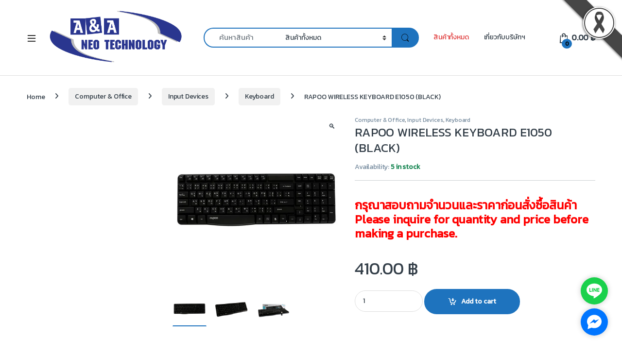

--- FILE ---
content_type: text/html; charset=UTF-8
request_url: https://www.aaneotech.com/product/rapoo-wireless-keyboard-e1050-black/
body_size: 31842
content:
<!DOCTYPE html>
<html lang="en-US">
<head>
<meta charset="UTF-8">
<meta name="viewport" content="width=device-width, initial-scale=1">
<link rel="profile" href="https://gmpg.org/xfn/11">
<link rel="pingback" href="https://www.aaneotech.com/xmlrpc.php">

<meta name='robots' content='index, follow, max-image-preview:large, max-snippet:-1, max-video-preview:-1' />

<!-- Google Tag Manager for WordPress by gtm4wp.com -->
<script data-cfasync="false" data-pagespeed-no-defer>
	var gtm4wp_datalayer_name = "dataLayer";
	var dataLayer = dataLayer || [];
</script>
<!-- End Google Tag Manager for WordPress by gtm4wp.com -->
	<!-- This site is optimized with the Yoast SEO plugin v24.1 - https://yoast.com/wordpress/plugins/seo/ -->
	<title>RAPOO WIRELESS KEYBOARD E1050 (BLACK) - A&amp;A Neo Technology</title>
	<link rel="canonical" href="https://www.aaneotech.com/product/rapoo-wireless-keyboard-e1050-black/" />
	<meta property="og:locale" content="en_US" />
	<meta property="og:type" content="article" />
	<meta property="og:title" content="RAPOO WIRELESS KEYBOARD E1050 (BLACK) - A&amp;A Neo Technology" />
	<meta property="og:description" content="กรุณาสอบถามจำนวนและราคาก่อนสั่งซื้อสินค้า Please inquire for quantity and price before making a purchase." />
	<meta property="og:url" content="https://www.aaneotech.com/product/rapoo-wireless-keyboard-e1050-black/" />
	<meta property="og:site_name" content="A&amp;A Neo Technology" />
	<meta property="article:publisher" content="https://www.facebook.com/aaneotech" />
	<meta property="article:modified_time" content="2024-05-18T09:00:27+00:00" />
	<meta property="og:image" content="https://www.aaneotech.com/wp-content/uploads/2024/02/th-11134207-23020-mj71k8djignv64.webp" />
	<meta property="og:image:width" content="679" />
	<meta property="og:image:height" content="679" />
	<meta property="og:image:type" content="image/webp" />
	<meta name="twitter:card" content="summary_large_image" />
	<script type="application/ld+json" class="yoast-schema-graph">{"@context":"https://schema.org","@graph":[{"@type":"WebPage","@id":"https://www.aaneotech.com/product/rapoo-wireless-keyboard-e1050-black/","url":"https://www.aaneotech.com/product/rapoo-wireless-keyboard-e1050-black/","name":"RAPOO WIRELESS KEYBOARD E1050 (BLACK) - A&amp;A Neo Technology","isPartOf":{"@id":"https://www.aaneotech.com/#website"},"primaryImageOfPage":{"@id":"https://www.aaneotech.com/product/rapoo-wireless-keyboard-e1050-black/#primaryimage"},"image":{"@id":"https://www.aaneotech.com/product/rapoo-wireless-keyboard-e1050-black/#primaryimage"},"thumbnailUrl":"https://www.aaneotech.com/wp-content/uploads/2024/05/th-11134207-23020-mj71k8djignv64.webp","datePublished":"2024-03-28T04:17:03+00:00","dateModified":"2024-05-18T09:00:27+00:00","breadcrumb":{"@id":"https://www.aaneotech.com/product/rapoo-wireless-keyboard-e1050-black/#breadcrumb"},"inLanguage":"en-US","potentialAction":[{"@type":"ReadAction","target":["https://www.aaneotech.com/product/rapoo-wireless-keyboard-e1050-black/"]}]},{"@type":"ImageObject","inLanguage":"en-US","@id":"https://www.aaneotech.com/product/rapoo-wireless-keyboard-e1050-black/#primaryimage","url":"https://www.aaneotech.com/wp-content/uploads/2024/05/th-11134207-23020-mj71k8djignv64.webp","contentUrl":"https://www.aaneotech.com/wp-content/uploads/2024/05/th-11134207-23020-mj71k8djignv64.webp","width":679,"height":679},{"@type":"BreadcrumbList","@id":"https://www.aaneotech.com/product/rapoo-wireless-keyboard-e1050-black/#breadcrumb","itemListElement":[{"@type":"ListItem","position":1,"name":"Home","item":"https://www.aaneotech.com/"},{"@type":"ListItem","position":2,"name":"Shop","item":"https://www.aaneotech.com/shop-2/"},{"@type":"ListItem","position":3,"name":"RAPOO WIRELESS KEYBOARD E1050 (BLACK)"}]},{"@type":"WebSite","@id":"https://www.aaneotech.com/#website","url":"https://www.aaneotech.com/","name":"A&amp;A Neo Technology","description":"aaneotech","publisher":{"@id":"https://www.aaneotech.com/#organization"},"potentialAction":[{"@type":"SearchAction","target":{"@type":"EntryPoint","urlTemplate":"https://www.aaneotech.com/?s={search_term_string}"},"query-input":{"@type":"PropertyValueSpecification","valueRequired":true,"valueName":"search_term_string"}}],"inLanguage":"en-US"},{"@type":"Organization","@id":"https://www.aaneotech.com/#organization","name":"A&A Neo Technology Co.,Ltd.","url":"https://www.aaneotech.com/","logo":{"@type":"ImageObject","inLanguage":"en-US","@id":"https://www.aaneotech.com/#/schema/logo/image/","url":"https://www.aaneotech.com/wp-content/uploads/2021/12/Logo-AA.png","contentUrl":"https://www.aaneotech.com/wp-content/uploads/2021/12/Logo-AA.png","width":5102,"height":2268,"caption":"A&A Neo Technology Co.,Ltd."},"image":{"@id":"https://www.aaneotech.com/#/schema/logo/image/"},"sameAs":["https://www.facebook.com/aaneotech"]}]}</script>
	<!-- / Yoast SEO plugin. -->


<link rel='dns-prefetch' href='//fonts.googleapis.com' />
<link rel='preconnect' href='https://fonts.gstatic.com' crossorigin />
<link rel="alternate" type="application/rss+xml" title="A&amp;A Neo Technology &raquo; Feed" href="https://www.aaneotech.com/feed/" />
<link rel="alternate" type="application/rss+xml" title="A&amp;A Neo Technology &raquo; Comments Feed" href="https://www.aaneotech.com/comments/feed/" />
<link rel="alternate" type="application/rss+xml" title="A&amp;A Neo Technology &raquo; RAPOO WIRELESS KEYBOARD E1050 (BLACK) Comments Feed" href="https://www.aaneotech.com/product/rapoo-wireless-keyboard-e1050-black/feed/" />
<link rel="alternate" title="oEmbed (JSON)" type="application/json+oembed" href="https://www.aaneotech.com/wp-json/oembed/1.0/embed?url=https%3A%2F%2Fwww.aaneotech.com%2Fproduct%2Frapoo-wireless-keyboard-e1050-black%2F" />
<link rel="alternate" title="oEmbed (XML)" type="text/xml+oembed" href="https://www.aaneotech.com/wp-json/oembed/1.0/embed?url=https%3A%2F%2Fwww.aaneotech.com%2Fproduct%2Frapoo-wireless-keyboard-e1050-black%2F&#038;format=xml" />
<style id='wp-img-auto-sizes-contain-inline-css' type='text/css'>
img:is([sizes=auto i],[sizes^="auto," i]){contain-intrinsic-size:3000px 1500px}
/*# sourceURL=wp-img-auto-sizes-contain-inline-css */
</style>
<style id='wp-emoji-styles-inline-css' type='text/css'>

	img.wp-smiley, img.emoji {
		display: inline !important;
		border: none !important;
		box-shadow: none !important;
		height: 1em !important;
		width: 1em !important;
		margin: 0 0.07em !important;
		vertical-align: -0.1em !important;
		background: none !important;
		padding: 0 !important;
	}
/*# sourceURL=wp-emoji-styles-inline-css */
</style>
<link rel='stylesheet' id='wp-block-library-css' href='https://www.aaneotech.com/wp-includes/css/dist/block-library/style.min.css?ver=3f07ec9aa8893ef1d12e4e561a71fc4c' type='text/css' media='all' />
<style id='classic-theme-styles-inline-css' type='text/css'>
/*! This file is auto-generated */
.wp-block-button__link{color:#fff;background-color:#32373c;border-radius:9999px;box-shadow:none;text-decoration:none;padding:calc(.667em + 2px) calc(1.333em + 2px);font-size:1.125em}.wp-block-file__button{background:#32373c;color:#fff;text-decoration:none}
/*# sourceURL=/wp-includes/css/classic-themes.min.css */
</style>
<style id='global-styles-inline-css' type='text/css'>
:root{--wp--preset--aspect-ratio--square: 1;--wp--preset--aspect-ratio--4-3: 4/3;--wp--preset--aspect-ratio--3-4: 3/4;--wp--preset--aspect-ratio--3-2: 3/2;--wp--preset--aspect-ratio--2-3: 2/3;--wp--preset--aspect-ratio--16-9: 16/9;--wp--preset--aspect-ratio--9-16: 9/16;--wp--preset--color--black: #000000;--wp--preset--color--cyan-bluish-gray: #abb8c3;--wp--preset--color--white: #ffffff;--wp--preset--color--pale-pink: #f78da7;--wp--preset--color--vivid-red: #cf2e2e;--wp--preset--color--luminous-vivid-orange: #ff6900;--wp--preset--color--luminous-vivid-amber: #fcb900;--wp--preset--color--light-green-cyan: #7bdcb5;--wp--preset--color--vivid-green-cyan: #00d084;--wp--preset--color--pale-cyan-blue: #8ed1fc;--wp--preset--color--vivid-cyan-blue: #0693e3;--wp--preset--color--vivid-purple: #9b51e0;--wp--preset--gradient--vivid-cyan-blue-to-vivid-purple: linear-gradient(135deg,rgb(6,147,227) 0%,rgb(155,81,224) 100%);--wp--preset--gradient--light-green-cyan-to-vivid-green-cyan: linear-gradient(135deg,rgb(122,220,180) 0%,rgb(0,208,130) 100%);--wp--preset--gradient--luminous-vivid-amber-to-luminous-vivid-orange: linear-gradient(135deg,rgb(252,185,0) 0%,rgb(255,105,0) 100%);--wp--preset--gradient--luminous-vivid-orange-to-vivid-red: linear-gradient(135deg,rgb(255,105,0) 0%,rgb(207,46,46) 100%);--wp--preset--gradient--very-light-gray-to-cyan-bluish-gray: linear-gradient(135deg,rgb(238,238,238) 0%,rgb(169,184,195) 100%);--wp--preset--gradient--cool-to-warm-spectrum: linear-gradient(135deg,rgb(74,234,220) 0%,rgb(151,120,209) 20%,rgb(207,42,186) 40%,rgb(238,44,130) 60%,rgb(251,105,98) 80%,rgb(254,248,76) 100%);--wp--preset--gradient--blush-light-purple: linear-gradient(135deg,rgb(255,206,236) 0%,rgb(152,150,240) 100%);--wp--preset--gradient--blush-bordeaux: linear-gradient(135deg,rgb(254,205,165) 0%,rgb(254,45,45) 50%,rgb(107,0,62) 100%);--wp--preset--gradient--luminous-dusk: linear-gradient(135deg,rgb(255,203,112) 0%,rgb(199,81,192) 50%,rgb(65,88,208) 100%);--wp--preset--gradient--pale-ocean: linear-gradient(135deg,rgb(255,245,203) 0%,rgb(182,227,212) 50%,rgb(51,167,181) 100%);--wp--preset--gradient--electric-grass: linear-gradient(135deg,rgb(202,248,128) 0%,rgb(113,206,126) 100%);--wp--preset--gradient--midnight: linear-gradient(135deg,rgb(2,3,129) 0%,rgb(40,116,252) 100%);--wp--preset--font-size--small: 13px;--wp--preset--font-size--medium: 20px;--wp--preset--font-size--large: 36px;--wp--preset--font-size--x-large: 42px;--wp--preset--spacing--20: 0.44rem;--wp--preset--spacing--30: 0.67rem;--wp--preset--spacing--40: 1rem;--wp--preset--spacing--50: 1.5rem;--wp--preset--spacing--60: 2.25rem;--wp--preset--spacing--70: 3.38rem;--wp--preset--spacing--80: 5.06rem;--wp--preset--shadow--natural: 6px 6px 9px rgba(0, 0, 0, 0.2);--wp--preset--shadow--deep: 12px 12px 50px rgba(0, 0, 0, 0.4);--wp--preset--shadow--sharp: 6px 6px 0px rgba(0, 0, 0, 0.2);--wp--preset--shadow--outlined: 6px 6px 0px -3px rgb(255, 255, 255), 6px 6px rgb(0, 0, 0);--wp--preset--shadow--crisp: 6px 6px 0px rgb(0, 0, 0);}:where(.is-layout-flex){gap: 0.5em;}:where(.is-layout-grid){gap: 0.5em;}body .is-layout-flex{display: flex;}.is-layout-flex{flex-wrap: wrap;align-items: center;}.is-layout-flex > :is(*, div){margin: 0;}body .is-layout-grid{display: grid;}.is-layout-grid > :is(*, div){margin: 0;}:where(.wp-block-columns.is-layout-flex){gap: 2em;}:where(.wp-block-columns.is-layout-grid){gap: 2em;}:where(.wp-block-post-template.is-layout-flex){gap: 1.25em;}:where(.wp-block-post-template.is-layout-grid){gap: 1.25em;}.has-black-color{color: var(--wp--preset--color--black) !important;}.has-cyan-bluish-gray-color{color: var(--wp--preset--color--cyan-bluish-gray) !important;}.has-white-color{color: var(--wp--preset--color--white) !important;}.has-pale-pink-color{color: var(--wp--preset--color--pale-pink) !important;}.has-vivid-red-color{color: var(--wp--preset--color--vivid-red) !important;}.has-luminous-vivid-orange-color{color: var(--wp--preset--color--luminous-vivid-orange) !important;}.has-luminous-vivid-amber-color{color: var(--wp--preset--color--luminous-vivid-amber) !important;}.has-light-green-cyan-color{color: var(--wp--preset--color--light-green-cyan) !important;}.has-vivid-green-cyan-color{color: var(--wp--preset--color--vivid-green-cyan) !important;}.has-pale-cyan-blue-color{color: var(--wp--preset--color--pale-cyan-blue) !important;}.has-vivid-cyan-blue-color{color: var(--wp--preset--color--vivid-cyan-blue) !important;}.has-vivid-purple-color{color: var(--wp--preset--color--vivid-purple) !important;}.has-black-background-color{background-color: var(--wp--preset--color--black) !important;}.has-cyan-bluish-gray-background-color{background-color: var(--wp--preset--color--cyan-bluish-gray) !important;}.has-white-background-color{background-color: var(--wp--preset--color--white) !important;}.has-pale-pink-background-color{background-color: var(--wp--preset--color--pale-pink) !important;}.has-vivid-red-background-color{background-color: var(--wp--preset--color--vivid-red) !important;}.has-luminous-vivid-orange-background-color{background-color: var(--wp--preset--color--luminous-vivid-orange) !important;}.has-luminous-vivid-amber-background-color{background-color: var(--wp--preset--color--luminous-vivid-amber) !important;}.has-light-green-cyan-background-color{background-color: var(--wp--preset--color--light-green-cyan) !important;}.has-vivid-green-cyan-background-color{background-color: var(--wp--preset--color--vivid-green-cyan) !important;}.has-pale-cyan-blue-background-color{background-color: var(--wp--preset--color--pale-cyan-blue) !important;}.has-vivid-cyan-blue-background-color{background-color: var(--wp--preset--color--vivid-cyan-blue) !important;}.has-vivid-purple-background-color{background-color: var(--wp--preset--color--vivid-purple) !important;}.has-black-border-color{border-color: var(--wp--preset--color--black) !important;}.has-cyan-bluish-gray-border-color{border-color: var(--wp--preset--color--cyan-bluish-gray) !important;}.has-white-border-color{border-color: var(--wp--preset--color--white) !important;}.has-pale-pink-border-color{border-color: var(--wp--preset--color--pale-pink) !important;}.has-vivid-red-border-color{border-color: var(--wp--preset--color--vivid-red) !important;}.has-luminous-vivid-orange-border-color{border-color: var(--wp--preset--color--luminous-vivid-orange) !important;}.has-luminous-vivid-amber-border-color{border-color: var(--wp--preset--color--luminous-vivid-amber) !important;}.has-light-green-cyan-border-color{border-color: var(--wp--preset--color--light-green-cyan) !important;}.has-vivid-green-cyan-border-color{border-color: var(--wp--preset--color--vivid-green-cyan) !important;}.has-pale-cyan-blue-border-color{border-color: var(--wp--preset--color--pale-cyan-blue) !important;}.has-vivid-cyan-blue-border-color{border-color: var(--wp--preset--color--vivid-cyan-blue) !important;}.has-vivid-purple-border-color{border-color: var(--wp--preset--color--vivid-purple) !important;}.has-vivid-cyan-blue-to-vivid-purple-gradient-background{background: var(--wp--preset--gradient--vivid-cyan-blue-to-vivid-purple) !important;}.has-light-green-cyan-to-vivid-green-cyan-gradient-background{background: var(--wp--preset--gradient--light-green-cyan-to-vivid-green-cyan) !important;}.has-luminous-vivid-amber-to-luminous-vivid-orange-gradient-background{background: var(--wp--preset--gradient--luminous-vivid-amber-to-luminous-vivid-orange) !important;}.has-luminous-vivid-orange-to-vivid-red-gradient-background{background: var(--wp--preset--gradient--luminous-vivid-orange-to-vivid-red) !important;}.has-very-light-gray-to-cyan-bluish-gray-gradient-background{background: var(--wp--preset--gradient--very-light-gray-to-cyan-bluish-gray) !important;}.has-cool-to-warm-spectrum-gradient-background{background: var(--wp--preset--gradient--cool-to-warm-spectrum) !important;}.has-blush-light-purple-gradient-background{background: var(--wp--preset--gradient--blush-light-purple) !important;}.has-blush-bordeaux-gradient-background{background: var(--wp--preset--gradient--blush-bordeaux) !important;}.has-luminous-dusk-gradient-background{background: var(--wp--preset--gradient--luminous-dusk) !important;}.has-pale-ocean-gradient-background{background: var(--wp--preset--gradient--pale-ocean) !important;}.has-electric-grass-gradient-background{background: var(--wp--preset--gradient--electric-grass) !important;}.has-midnight-gradient-background{background: var(--wp--preset--gradient--midnight) !important;}.has-small-font-size{font-size: var(--wp--preset--font-size--small) !important;}.has-medium-font-size{font-size: var(--wp--preset--font-size--medium) !important;}.has-large-font-size{font-size: var(--wp--preset--font-size--large) !important;}.has-x-large-font-size{font-size: var(--wp--preset--font-size--x-large) !important;}
:where(.wp-block-post-template.is-layout-flex){gap: 1.25em;}:where(.wp-block-post-template.is-layout-grid){gap: 1.25em;}
:where(.wp-block-term-template.is-layout-flex){gap: 1.25em;}:where(.wp-block-term-template.is-layout-grid){gap: 1.25em;}
:where(.wp-block-columns.is-layout-flex){gap: 2em;}:where(.wp-block-columns.is-layout-grid){gap: 2em;}
:root :where(.wp-block-pullquote){font-size: 1.5em;line-height: 1.6;}
/*# sourceURL=global-styles-inline-css */
</style>
<link rel='stylesheet' id='gsb-front-css' href='https://www.aaneotech.com/wp-content/plugins/sticky-chat-widget/dist/front/css/front.css?ver=1.3.9' type='text/css' media='all' />
<link rel='stylesheet' id='photoswipe-css' href='https://www.aaneotech.com/wp-content/plugins/woocommerce/assets/css/photoswipe/photoswipe.min.css?ver=10.4.3' type='text/css' media='all' />
<link rel='stylesheet' id='photoswipe-default-skin-css' href='https://www.aaneotech.com/wp-content/plugins/woocommerce/assets/css/photoswipe/default-skin/default-skin.min.css?ver=10.4.3' type='text/css' media='all' />
<style id='woocommerce-inline-inline-css' type='text/css'>
.woocommerce form .form-row .required { visibility: visible; }
/*# sourceURL=woocommerce-inline-inline-css */
</style>
<link rel='stylesheet' id='font-electro-css' href='https://www.aaneotech.com/wp-content/themes/electro/assets/css/font-electro.css?ver=3.6.5' type='text/css' media='all' />
<link rel='stylesheet' id='fontawesome-css' href='https://www.aaneotech.com/wp-content/themes/electro/assets/vendor/fontawesome/css/all.min.css?ver=3.6.5' type='text/css' media='all' />
<link rel='stylesheet' id='animate-css-css' href='https://www.aaneotech.com/wp-content/themes/electro/assets/vendor/animate.css/animate.min.css?ver=3.6.5' type='text/css' media='all' />
<link rel='stylesheet' id='electro-style-css' href='https://www.aaneotech.com/wp-content/themes/electro/style.min.css?ver=3.6.5' type='text/css' media='all' />
<link rel='stylesheet' id='electro-elementor-style-css' href='https://www.aaneotech.com/wp-content/themes/electro/elementor.css?ver=3.6.5' type='text/css' media='all' />
<link rel="preload" as="style" href="https://fonts.googleapis.com/css?family=Kanit&#038;subset=thai&#038;display=swap&#038;ver=1712809753" /><link rel="stylesheet" href="https://fonts.googleapis.com/css?family=Kanit&#038;subset=thai&#038;display=swap&#038;ver=1712809753" media="print" onload="this.media='all'"><noscript><link rel="stylesheet" href="https://fonts.googleapis.com/css?family=Kanit&#038;subset=thai&#038;display=swap&#038;ver=1712809753" /></noscript><script type="text/javascript" src="https://www.aaneotech.com/wp-includes/js/jquery/jquery.min.js?ver=3.7.1" id="jquery-core-js"></script>
<script type="text/javascript" src="https://www.aaneotech.com/wp-includes/js/jquery/jquery-migrate.min.js?ver=3.4.1" id="jquery-migrate-js"></script>
<script type="text/javascript" src="https://www.aaneotech.com/wp-content/plugins/woocommerce/assets/js/jquery-blockui/jquery.blockUI.min.js?ver=2.7.0-wc.10.4.3" id="wc-jquery-blockui-js" defer="defer" data-wp-strategy="defer"></script>
<script type="text/javascript" id="wc-add-to-cart-js-extra">
/* <![CDATA[ */
var wc_add_to_cart_params = {"ajax_url":"/wp-admin/admin-ajax.php","wc_ajax_url":"/?wc-ajax=%%endpoint%%","i18n_view_cart":"View cart","cart_url":"https://www.aaneotech.com/cart-2/","is_cart":"","cart_redirect_after_add":"no"};
//# sourceURL=wc-add-to-cart-js-extra
/* ]]> */
</script>
<script type="text/javascript" src="https://www.aaneotech.com/wp-content/plugins/woocommerce/assets/js/frontend/add-to-cart.min.js?ver=10.4.3" id="wc-add-to-cart-js" defer="defer" data-wp-strategy="defer"></script>
<script type="text/javascript" src="https://www.aaneotech.com/wp-content/plugins/woocommerce/assets/js/zoom/jquery.zoom.min.js?ver=1.7.21-wc.10.4.3" id="wc-zoom-js" defer="defer" data-wp-strategy="defer"></script>
<script type="text/javascript" src="https://www.aaneotech.com/wp-content/plugins/woocommerce/assets/js/flexslider/jquery.flexslider.min.js?ver=2.7.2-wc.10.4.3" id="wc-flexslider-js" defer="defer" data-wp-strategy="defer"></script>
<script type="text/javascript" src="https://www.aaneotech.com/wp-content/plugins/woocommerce/assets/js/photoswipe/photoswipe.min.js?ver=4.1.1-wc.10.4.3" id="wc-photoswipe-js" defer="defer" data-wp-strategy="defer"></script>
<script type="text/javascript" src="https://www.aaneotech.com/wp-content/plugins/woocommerce/assets/js/photoswipe/photoswipe-ui-default.min.js?ver=4.1.1-wc.10.4.3" id="wc-photoswipe-ui-default-js" defer="defer" data-wp-strategy="defer"></script>
<script type="text/javascript" id="wc-single-product-js-extra">
/* <![CDATA[ */
var wc_single_product_params = {"i18n_required_rating_text":"Please select a rating","i18n_rating_options":["1 of 5 stars","2 of 5 stars","3 of 5 stars","4 of 5 stars","5 of 5 stars"],"i18n_product_gallery_trigger_text":"View full-screen image gallery","review_rating_required":"yes","flexslider":{"rtl":false,"animation":"slide","smoothHeight":true,"directionNav":false,"controlNav":true,"slideshow":false,"animationSpeed":500,"animationLoop":false,"allowOneSlide":false},"zoom_enabled":"1","zoom_options":[],"photoswipe_enabled":"1","photoswipe_options":{"shareEl":false,"closeOnScroll":false,"history":false,"hideAnimationDuration":0,"showAnimationDuration":0},"flexslider_enabled":"1"};
//# sourceURL=wc-single-product-js-extra
/* ]]> */
</script>
<script type="text/javascript" src="https://www.aaneotech.com/wp-content/plugins/woocommerce/assets/js/frontend/single-product.min.js?ver=10.4.3" id="wc-single-product-js" defer="defer" data-wp-strategy="defer"></script>
<script type="text/javascript" src="https://www.aaneotech.com/wp-content/plugins/woocommerce/assets/js/js-cookie/js.cookie.min.js?ver=2.1.4-wc.10.4.3" id="wc-js-cookie-js" defer="defer" data-wp-strategy="defer"></script>
<script type="text/javascript" id="woocommerce-js-extra">
/* <![CDATA[ */
var woocommerce_params = {"ajax_url":"/wp-admin/admin-ajax.php","wc_ajax_url":"/?wc-ajax=%%endpoint%%","i18n_password_show":"Show password","i18n_password_hide":"Hide password"};
//# sourceURL=woocommerce-js-extra
/* ]]> */
</script>
<script type="text/javascript" src="https://www.aaneotech.com/wp-content/plugins/woocommerce/assets/js/frontend/woocommerce.min.js?ver=10.4.3" id="woocommerce-js" defer="defer" data-wp-strategy="defer"></script>
<script type="text/javascript" id="wc-cart-fragments-js-extra">
/* <![CDATA[ */
var wc_cart_fragments_params = {"ajax_url":"/wp-admin/admin-ajax.php","wc_ajax_url":"/?wc-ajax=%%endpoint%%","cart_hash_key":"wc_cart_hash_bdbdff6438982ded6b774021d8d72ec5","fragment_name":"wc_fragments_bdbdff6438982ded6b774021d8d72ec5","request_timeout":"5000"};
//# sourceURL=wc-cart-fragments-js-extra
/* ]]> */
</script>
<script type="text/javascript" src="https://www.aaneotech.com/wp-content/plugins/woocommerce/assets/js/frontend/cart-fragments.min.js?ver=10.4.3" id="wc-cart-fragments-js" defer="defer" data-wp-strategy="defer"></script>
<link rel="https://api.w.org/" href="https://www.aaneotech.com/wp-json/" /><link rel="alternate" title="JSON" type="application/json" href="https://www.aaneotech.com/wp-json/wp/v2/product/22522" /><meta name="generator" content="Redux 4.5.4" /><!-- start Simple Custom CSS and JS -->
<style type="text/css">
#black-ribbon {
    /* ตรึงตำแหน่งไว้ที่หน้าจอเสมอ */
    position: fixed; 

    /* จัดให้อยู่มุมบนขวา */
    top: 0;          
    right: 0;        

    /* ตรวจสอบให้แน่ใจว่ารูปภาพอยู่ด้านบนสุดขององค์ประกอบอื่นๆ */
    z-index: 9999;   

    /* (ทางเลือก) ปรับขนาดตามความเหมาะสม */
    /* width: 150px;  */
    /* height: auto;  */
}
</style>
<!-- end Simple Custom CSS and JS -->
<!-- start Simple Custom CSS and JS -->
<style type="text/css">
/* Add your CSS code here.

For example:
.example {
    color: red;
}

For brushing up on your CSS knowledge, check out http://www.w3schools.com/css/css_syntax.asp

End of comment */ 

article.post .entry-content .wp-caption img, article.post .entry-content figure img {
	margin-bottom: 0px !important;
}

</style>
<!-- end Simple Custom CSS and JS -->
<!-- start Simple Custom CSS and JS -->
<style type="text/css">
/* Add your CSS code here.

For example:
.example {
    color: red;
}

For brushing up on your CSS knowledge, check out http://www.w3schools.com/css/css_syntax.asp

End of comment */ 

//solutionday2024 news post 
.postid-24648 article.post .entry-content .wp-caption img, article.post .entry-content figure img {
	margin-bottom: 0px;
}

.postid-24648 .media-attachment {
	display: none;
}</style>
<!-- end Simple Custom CSS and JS -->
<!-- start Simple Custom CSS and JS -->
<img src="https://www.aaneotech.com/wp-content/uploads/2025/11/v2-1-ribbon_top_right.png" id="black-ribbon" alt="Black Ribbon">



<!-- end Simple Custom CSS and JS -->
<meta name="generator" content="performance-lab 4.0.0; plugins: ">

<!-- Google Tag Manager for WordPress by gtm4wp.com -->
<!-- GTM Container placement set to footer -->
<script data-cfasync="false" data-pagespeed-no-defer>
	var dataLayer_content = {"pagePostType":"product","pagePostType2":"single-product","pagePostAuthor":"admin4"};
	dataLayer.push( dataLayer_content );
</script>
<script data-cfasync="false" data-pagespeed-no-defer>
(function(w,d,s,l,i){w[l]=w[l]||[];w[l].push({'gtm.start':
new Date().getTime(),event:'gtm.js'});var f=d.getElementsByTagName(s)[0],
j=d.createElement(s),dl=l!='dataLayer'?'&l='+l:'';j.async=true;j.src=
'//www.googletagmanager.com/gtm.js?id='+i+dl;f.parentNode.insertBefore(j,f);
})(window,document,'script','dataLayer','GTM-TRCJF4N8');
</script>
<!-- End Google Tag Manager for WordPress by gtm4wp.com -->	<noscript><style>.woocommerce-product-gallery{ opacity: 1 !important; }</style></noscript>
	<meta name="generator" content="Elementor 3.33.6; features: e_font_icon_svg, additional_custom_breakpoints; settings: css_print_method-external, google_font-enabled, font_display-auto">
			<style>
				.e-con.e-parent:nth-of-type(n+4):not(.e-lazyloaded):not(.e-no-lazyload),
				.e-con.e-parent:nth-of-type(n+4):not(.e-lazyloaded):not(.e-no-lazyload) * {
					background-image: none !important;
				}
				@media screen and (max-height: 1024px) {
					.e-con.e-parent:nth-of-type(n+3):not(.e-lazyloaded):not(.e-no-lazyload),
					.e-con.e-parent:nth-of-type(n+3):not(.e-lazyloaded):not(.e-no-lazyload) * {
						background-image: none !important;
					}
				}
				@media screen and (max-height: 640px) {
					.e-con.e-parent:nth-of-type(n+2):not(.e-lazyloaded):not(.e-no-lazyload),
					.e-con.e-parent:nth-of-type(n+2):not(.e-lazyloaded):not(.e-no-lazyload) * {
						background-image: none !important;
					}
				}
			</style>
			<style type="text/css" id="custom-background-css">
body.custom-background { background-color: #ffffff; }
</style>
	<link rel="icon" href="https://www.aaneotech.com/wp-content/uploads/2024/04/cropped-aa-logo-32x32.png" sizes="32x32" />
<link rel="icon" href="https://www.aaneotech.com/wp-content/uploads/2024/04/cropped-aa-logo-192x192.png" sizes="192x192" />
<link rel="apple-touch-icon" href="https://www.aaneotech.com/wp-content/uploads/2024/04/cropped-aa-logo-180x180.png" />
<meta name="msapplication-TileImage" content="https://www.aaneotech.com/wp-content/uploads/2024/04/cropped-aa-logo-270x270.png" />
<style type="text/css">
        .footer-call-us .call-us-icon i,
        .header-support-info .support-icon i,
        .header-support-inner .support-icon,
        .widget_electro_products_filter .widget_layered_nav li > a:hover::before,
        .widget_electro_products_filter .widget_layered_nav li > a:focus::before,
        .widget_electro_products_filter .widget_product_categories li > a:hover::before,
        .widget_electro_products_filter .widget_product_categories li > a:focus::before,
        .widget_electro_products_filter .widget_layered_nav li.chosen > a::before,
        .widget_electro_products_filter .widget_product_categories li.current-cat > a::before,
        .features-list .media-left i,
        .secondary-nav>.dropdown.open >a::before,
        .secondary-nav>.dropdown.show >a::before,
        p.stars a,
        .top-bar.top-bar-v1 #menu-top-bar-left.nav-inline .menu-item > a i,
        .handheld-footer .handheld-footer-bar .footer-call-us .call-us-text span,
        .footer-v2 .handheld-footer .handheld-footer-bar .footer-call-us .call-us-text span,
        .top-bar .menu-item.customer-support i,
        .header-v13 .primary-nav-menu .nav-inline>.menu-item>a:hover,
        .header-v13 .primary-nav-menu .nav-inline>.dropdown:hover > a,
        .header-v13 .off-canvas-navigation-wrapper .navbar-toggler:hover,
        .header-v13 .off-canvas-navigation-wrapper button:hover,
        .header-v13 .off-canvas-navigation-wrapper.toggled .navbar-toggler:hover,
        .header-v13 .off-canvas-navigation-wrapper.toggled button:hover {
            color: #1e73be;
        }

        .header-logo svg ellipse,
        .footer-logo svg ellipse{
            fill:#1e73be;
        }

        .primary-nav .nav-inline > .menu-item .dropdown-menu,
        .primary-nav-menu .nav-inline > .menu-item .dropdown-menu,
        .navbar-primary .navbar-nav > .menu-item .dropdown-menu,
        .vertical-menu .menu-item-has-children > .dropdown-menu,
        .departments-menu .menu-item-has-children:hover > .dropdown-menu,
        .cat-nav .handheld>.mas-elementor-nav-menu--dropdown,
        .top-bar .nav-inline > .menu-item .dropdown-menu,
        .secondary-nav>.dropdown .dropdown-menu,
        .header-v6 .vertical-menu .list-group-item > .dropdown-menu,
        .best-selling-menu .nav-item>ul>li.electro-more-menu-item .dropdown-menu,
        .home-v5-slider .tp-tab.selected .tp-tab-title:before,
        .home-v5-slider .tp-tab.selected .tp-tab-title:after,
        .header-v5 .electro-navigation .departments-menu-v2>.dropdown>.dropdown-menu,
        .product-categories-list-with-header.v2 header .caption .section-title:after,
        .primary-nav-menu .nav-inline >.menu-item .dropdown-menu,
        .dropdown-menu-mini-cart,
        .dropdown-menu-user-account,
        .electro-navbar-primary .nav>.menu-item.menu-item-has-children .dropdown-menu,
        .header-v6 .header-logo-area .departments-menu-v2 .departments-menu-v2-title+.dropdown-menu,
        .departments-menu-v2 .departments-menu-v2-title+.dropdown-menu li.menu-item-has-children .dropdown-menu,
        .secondary-nav-v6 .secondary-nav-v6-inner .sub-menu,
        .secondary-nav-v6 .widget_nav_menu .sub-menu,
        .header-v14 .primary-nav .mas-elementor-nav-menu >.menu-item > .dropdown-menu {
            border-top-color: #1e73be;
        }

        .columns-6-1 > ul.products > li.product .thumbnails > a:hover,
        .primary-nav .nav-inline .yamm-fw.open > a::before,
        .columns-6-1>ul.products.product-main-6-1 .electro-wc-product-gallery__wrapper .electro-wc-product-gallery__image.flex-active-slide img,
        .single-product .electro-wc-product-gallery .electro-wc-product-gallery__wrapper .electro-wc-product-gallery__image.flex-active-slide img,
        .products-6-1-with-categories-inner .product-main-6-1 .images .thumbnails a:hover,
        .home-v5-slider .tp-tab.selected .tp-tab-title:after,
        .electro-navbar .departments-menu-v2 .departments-menu-v2-title+.dropdown-menu li.menu-item-has-children>.dropdown-menu,
        .product-main-6-1 .thumbnails>a:focus, .product-main-6-1 .thumbnails>a:hover,
        .product-main-6-1 .thumbnails>a:focus, .product-main-6-1 .thumbnails>a:focus,
        .product-main-6-1 .thumbnails>a:focus>img, .product-main-6-1 .thumbnails>a:hover>img,
        .product-main-6-1 .thumbnails>a:focus>img, .product-main-6-1 .thumbnails>a:focus>img {
            border-bottom-color: #1e73be;
        }

        .navbar-primary,
        .footer-newsletter,
        .button:hover::before,
        li.product:hover .button::before,
        li.product:hover .added_to_cart::before,
        .owl-item .product:hover .button::before,
        .owl-item .product:hover .added_to_cart::before,
        .widget_price_filter .ui-slider .ui-slider-handle,
        .woocommerce-pagination ul.page-numbers > li a.current,
        .woocommerce-pagination ul.page-numbers > li span.current,
        .pagination ul.page-numbers > li a.current,
        .pagination ul.page-numbers > li span.current,
        .owl-dots .owl-dot.active,
        .products-carousel-tabs .nav-link.active::before,
        .deal-progress .progress-bar,
        .products-2-1-2 .nav-link.active::before,
        .products-4-1-4 .nav-link.active::before,
        .da .da-action > a::after,
        .header-v1 .navbar-search .input-group .btn,
        .header-v3 .navbar-search .input-group .btn,
        .header-v6 .navbar-search .input-group .btn,
        .header-v8 .navbar-search .input-group .btn,
        .header-v9 .navbar-search .input-group .btn,
        .header-v10 .navbar-search .input-group .btn,
        .header-v11 .navbar-search .input-group-btn .btn,
        .header-v12 .navbar-search .input-group .btn,
        .vertical-menu > li:first-child,
        .widget.widget_tag_cloud .tagcloud a:hover,
        .widget.widget_tag_cloud .tagcloud a:focus,
        .navbar-mini-cart .cart-items-count,
        .navbar-compare .count,
        .navbar-wishlist .count,
        .wc-tabs > li.active a::before,
        .ec-tabs > li.active a::before,
        .woocommerce-info,
        .woocommerce-noreviews,
        p.no-comments,
        .products-2-1-2 .nav-link:hover::before,
        .products-4-1-4 .nav-link:hover::before,
        .single_add_to_cart_button,
        .section-onsale-product-carousel .onsale-product-carousel .onsale-product .onsale-product-content .deal-cart-button .button,
        .section-onsale-product-carousel .onsale-product-carousel .onsale-product .onsale-product-content .deal-cart-button .added_to_cart,
        .wpb-accordion .vc_tta.vc_general .vc_tta-panel.vc_active .vc_tta-panel-heading .vc_tta-panel-title > a i,
        ul.products > li.product.list-view:not(.list-view-small) .button:hover,
        ul.products > li.product.list-view:not(.list-view-small) .button:focus,
        ul.products > li.product.list-view:not(.list-view-small) .button:active,
        ul.products > li.product.list-view.list-view-small .button:hover::after,
        ul.products > li.product.list-view.list-view-small .button:focus::after,
        ul.products > li.product.list-view.list-view-small .button:active::after,
        .widget_electro_products_carousel_widget .section-products-carousel .owl-nav .owl-prev:hover,
        .widget_electro_products_carousel_widget .section-products-carousel .owl-nav .owl-next:hover,
        .full-color-background .header-v3,
        .full-color-background .header-v4,
        .full-color-background .top-bar,
        .top-bar-v3,
        .pace .pace-progress,
        .electro-handheld-footer-bar ul li a .count,
        .handheld-navigation-wrapper .stuck .navbar-toggler,
        .handheld-navigation-wrapper .stuck button,
        .handheld-navigation-wrapper.toggled .stuck .navbar-toggler,
        .handheld-navigation-wrapper.toggled .stuck button,
        .da .da-action>a::after,
        .demo_store,
        .header-v5 .header-top,
        .handheld-header-v2,
        .handheld-header-v2.stuck,
        #payment .place-order button[type=submit],
        .single-product .product-images-wrapper .woocommerce-product-gallery.electro-carousel-loaded .flex-control-nav li a.flex-active,
        .single-product .product-images-wrapper .electro-wc-product-gallery .flex-control-nav li a.flex-active,
        .single-product .product-images-wrapper .flex-control-nav li a.flex-active,
        .section-onsale-product .savings,
        .section-onsale-product-carousel .savings,
        .columns-6-1>ul.products.product-main-6-1>li.product .electro-wc-product-gallery .flex-control-nav li a.flex-active,
        .products-carousel-tabs-v5 header ul.nav-inline .nav-link.active,
        .products-carousel-tabs-with-deal header ul.nav-inline .nav-link.active,
        section .deals-carousel-inner-block .onsale-product .onsale-product-content .deal-cart-button .added_to_cart,
        section .deals-carousel-inner-block .onsale-product .onsale-product-content .deal-cart-button .button,
        .header-icon-counter,
        .electro-navbar,
        .departments-menu-v2-title,
        section .deals-carousel-inner-block .onsale-product .onsale-product-content .deal-cart-button .added_to_cart,
        section .deals-carousel-inner-block .onsale-product .onsale-product-content .deal-cart-button .button,
        .deal-products-with-featured header,
        .deal-products-with-featured ul.products > li.product.product-featured .savings,
        .mobile-header-v2,
        .mobile-header-v2.stuck,
        .product-categories-list-with-header.v2 header .caption .section-title,
        .product-categories-list-with-header.v2 header .caption .section-title,
        .home-mobile-v2-features-block,
        .show-nav .nav .nav-item.active .nav-link,
        .header-v5,
        .header-v5 .stuck,
        .electro-navbar-primary,
        .navbar-search-input-group .navbar-search-button,
        .da-block .da-action::after,
        .products-6-1 header.show-nav ul.nav .nav-item.active .nav-link,
        ul.products[data-view=list-view].columns-1>li.product .product-loop-footer .button,
        ul.products[data-view=list-view].columns-2>li.product .product-loop-footer .button,
        ul.products[data-view=list-view].columns-3>li.product .product-loop-footer .button,
        ul.products[data-view=list-view].columns-4>li.product .product-loop-footer .button,
        ul.products[data-view=list-view].columns-5>li.product .product-loop-footer .button,
        ul.products[data-view=list-view].columns-6>li.product .product-loop-footer .button,
        ul.products[data-view=list-view].columns-7>li.product .product-loop-footer .button,
        ul.products[data-view=list-view].columns-8>li.product .product-loop-footer .button,
        ul.products[data-view=list-view]>li.product .product-item__footer .add-to-cart-wrap a,
        .products.show-btn>li.product .added_to_cart,
        .products.show-btn>li.product .button,
        .yith-wcqv-button,
        .header-v7 .masthead,
        .header-v10 .secondary-nav-menu,
        section.category-icons-carousel-v2,
        .category-icons-carousel .category a:hover .category-icon,
        .products-carousel-banner-vertical-tabs .banners-tabs>.nav a.active,
        .products-carousel-with-timer .deal-countdown-timer,
        .section-onsale-product-carousel-v9 .onsale-product .deal-countdown-timer,
        .dokan-elector-style-active.store-v1 .profile-frame + .dokan-store-tabs > ul li.active a:after,
        .dokan-elector-style-active.store-v5 .profile-frame + .dokan-store-tabs > ul li.active a:after,
        .aws-container .aws-search-form .aws-search-clear,
        div.wpforms-container-full .wpforms-form input[type=submit],
        div.wpforms-container-full .wpforms-form button[type=submit],
        div.wpforms-container-full .wpforms-form .wpforms-page-button,
        .electro-dark .full-color-background .masthead .navbar-search .input-group .btn,
        .electro-dark .electro-navbar-primary .nav>.menu-item:hover>a,
        .electro-dark .masthead .navbar-search .input-group .btn,
        .cat-nav .mas-elementor-menu-toggle .navbar-toggler {
            background-color: #1e73be;
        }

        .electro-navbar .departments-menu-v2 .departments-menu-v2-title+.dropdown-menu li.menu-item-has-children>.dropdown-menu,
        .products-carousel-banner-vertical-tabs .banners-tabs>.nav a.active::before {
            border-right-color: #1e73be;
        }

        .hero-action-btn:hover {
            background-color: #1c6aaf !important;
        }

        .hero-action-btn,
        #scrollUp,
        .custom .tp-bullet.selected,
        .home-v1-slider .btn-primary,
        .home-v2-slider .btn-primary,
        .home-v3-slider .btn-primary,
        .electro-dark .show-nav .nav .active .nav-link,
        .electro-dark .full-color-background .masthead .header-icon-counter,
        .electro-dark .full-color-background .masthead .navbar-search .input-group .btn,
        .electro-dark .electro-navbar-primary .nav>.menu-item:hover>a,
        .electro-dark .masthead .navbar-search .input-group .btn,
        .home-v13-hero-search .woocommerce-product-search button,
        .wc-search button:not(:hover) {
            background-color: #1e73be !important;
        }

        .departments-menu .departments-menu-dropdown,
        .departments-menu .menu-item-has-children > .dropdown-menu,
        .widget_price_filter .ui-slider .ui-slider-handle:last-child,
        section header h1::after,
        section header .h1::after,
        .products-carousel-tabs .nav-link.active::after,
        section.section-product-cards-carousel header ul.nav .active .nav-link,
        section.section-onsale-product,
        section.section-onsale-product-carousel .onsale-product-carousel,
        .products-2-1-2 .nav-link.active::after,
        .products-4-1-4 .nav-link.active::after,
        .products-6-1 header ul.nav .active .nav-link,
        .header-v1 .navbar-search .input-group .form-control,
        .header-v1 .navbar-search .input-group .input-group-addon,
        .header-v1 .navbar-search .input-group .btn,
        .header-v3 .navbar-search .input-group .form-control,
        .header-v3 .navbar-search .input-group .input-group-addon,
        .header-v3 .navbar-search .input-group .btn,
        .header-v6 .navbar-search .input-group .form-control,
        .header-v6 .navbar-search .input-group .input-group-addon,
        .header-v6 .navbar-search .input-group .btn,
        .header-v8 .navbar-search .input-group .form-control,
        .header-v8 .navbar-search .input-group .input-group-addon,
        .header-v8 .navbar-search .input-group .btn,
        .header-v9 .navbar-search .input-group .form-control,
        .header-v9 .navbar-search .input-group .input-group-addon,
        .header-v9 .navbar-search .input-group .btn,
        .header-v10 .navbar-search .input-group .form-control,
        .header-v10 .navbar-search .input-group .input-group-addon,
        .header-v10 .navbar-search .input-group .btn,
        .header-v12 .navbar-search .input-group .form-control,
        .header-v12 .navbar-search .input-group .input-group-addon,
        .header-v12 .navbar-search .input-group .btn,
        .widget.widget_tag_cloud .tagcloud a:hover,
        .widget.widget_tag_cloud .tagcloud a:focus,
        .navbar-primary .navbar-mini-cart .dropdown-menu-mini-cart,
        .woocommerce-checkout h3::after,
        #customer_login h2::after,
        .customer-login-form h2::after,
        .navbar-primary .navbar-mini-cart .dropdown-menu-mini-cart,
        .woocommerce-edit-address form h3::after,
        .edit-account legend::after,
        .woocommerce-account h2::after,
        .address header.title h3::after,
        .addresses header.title h3::after,
        .woocommerce-order-received h2::after,
        .track-order h2::after,
        .wc-tabs > li.active a::after,
        .ec-tabs > li.active a::after,
        .comments-title::after,
        .comment-reply-title::after,
        .pings-title::after,
        #reviews #comments > h2::after,
        .single-product .woocommerce-tabs ~ div.products > h2::after,
        .single-product .electro-tabs ~ div.products > h2::after,
        .single-product .related>h2::after,
        .single-product .up-sells>h2::after,
        .cart-collaterals h2:not(.woocommerce-loop-product__title)::after,
        .footer-widgets .widget-title:after,
        .sidebar .widget-title::after,
        .sidebar-blog .widget-title::after,
        .contact-page-title::after,
        #reviews:not(.electro-advanced-reviews) #comments > h2::after,
        .cpf-type-range .tm-range-picker .noUi-origin .noUi-handle,
        .widget_electro_products_carousel_widget .section-products-carousel .owl-nav .owl-prev:hover,
        .widget_electro_products_carousel_widget .section-products-carousel .owl-nav .owl-next:hover,
        .wpb-accordion .vc_tta.vc_general .vc_tta-panel.vc_active .vc_tta-panel-heading .vc_tta-panel-title > a i,
        .single-product .woocommerce-tabs+section.products>h2::after,
        #payment .place-order button[type=submit],
        .single-product .electro-tabs+section.products>h2::after,
        .deal-products-carousel .deal-products-carousel-inner .deal-products-timer header .section-title:after,
        .deal-products-carousel .deal-products-carousel-inner .deal-countdown > span,
        .deals-carousel-inner-block .onsale-product .onsale-product-content .deal-countdown > span,
        .home-v5-slider .section-onsale-product-v2 .onsale-product .onsale-product-content .deal-countdown > span,
        .products-with-category-image header ul.nav-inline .active .nav-link,
        .products-6-1-with-categories header ul.nav-inline .active .nav-link,
        .products-carousel-tabs-v5 header ul.nav-inline .nav-link:hover,
        .products-carousel-tabs-with-deal header ul.nav-inline .nav-link:hover,
        section.products-carousel-v5 header .nav-inline .active .nav-link,
        .mobile-header-v1 .site-search .widget.widget_product_search form,
        .mobile-header-v1 .site-search .widget.widget_search form,
        .show-nav .nav .nav-item.active .nav-link,
        .departments-menu-v2 .departments-menu-v2-title+.dropdown-menu,
        .navbar-search-input-group .search-field,
        .navbar-search-input-group .custom-select,
        .products-6-1 header.show-nav ul.nav .nav-item.active .nav-link,
        .header-v1 .aws-container .aws-search-field,
        .header-v3 .aws-container .aws-search-field,
        .header-v6 .aws-container .aws-search-field,
        .header-v8 .aws-container .aws-search-field,
        div.wpforms-container-full .wpforms-form input[type=submit],
        div.wpforms-container-full .wpforms-form button[type=submit],
        div.wpforms-container-full .wpforms-form .wpforms-page-button,
        .electro-dark .electro-navbar .navbar-search .input-group .btn,
        .electro-dark .masthead .navbar-search .input-group .btn,
        .home-v13-vertical-menu .vertical-menu-title .title::after,
        body:not(.electro-dark) .wc-search input[type=search] {
            border-color: #1e73be;
        }

        @media (min-width: 1480px) {
            .onsale-product-carousel .onsale-product__inner {
        		border-color: #1e73be;
        	}
        }

        .widget_price_filter .price_slider_amount .button,
        .dropdown-menu-mini-cart .wc-forward.checkout,
        table.cart .actions .checkout-button,
        .cart-collaterals .cart_totals .wc-proceed-to-checkout a,
        .customer-login-form .button,
        .btn-primary,
        input[type="submit"],
        input.dokan-btn-theme[type="submit"],
        a.dokan-btn-theme, .dokan-btn-theme,
        .sign-in-button,
        .products-carousel-banner-vertical-tabs .banners-tabs .tab-content-inner>a,
        .dokan-store-support-and-follow-wrap .dokan-btn {
          color: #000000;
          background-color: #1e73be;
          border-color: #1e73be;
        }

        .widget_price_filter .price_slider_amount .button:hover,
        .dropdown-menu-mini-cart .wc-forward.checkout:hover,
        table.cart .actions .checkout-button:hover,
        .customer-login-form .button:hover,
        .btn-primary:hover,
        input[type="submit"]:hover,
        input.dokan-btn-theme[type="submit"]:hover,
        a.dokan-btn-theme:hover, .dokan-btn-theme:hover,
        .sign-in-button:hover,
        .products-carousel-banner-vertical-tabs .banners-tabs .tab-content-inner>a:hover,
        .dokan-store-support-and-follow-wrap .dokan-btn:hover {
          color: #fff;
          background-color: #000000;
          border-color: #000000;
        }

        .widget_price_filter .price_slider_amount .button:focus, .widget_price_filter .price_slider_amount .button.focus,
        .dropdown-menu-mini-cart .wc-forward.checkout:focus,
        .dropdown-menu-mini-cart .wc-forward.checkout.focus,
        table.cart .actions .checkout-button:focus,
        table.cart .actions .checkout-button.focus,
        .customer-login-form .button:focus,
        .customer-login-form .button.focus,
        .btn-primary:focus,
        .btn-primary.focus,
        input[type="submit"]:focus,
        input[type="submit"].focus,
        input.dokan-btn-theme[type="submit"]:focus,
        input.dokan-btn-theme[type="submit"].focus,
        a.dokan-btn-theme:focus,
        a.dokan-btn-theme.focus, .dokan-btn-theme:focus, .dokan-btn-theme.focus,
        .sign-in-button:focus,
        .products-carousel-banner-vertical-tabs .banners-tabs .tab-content-inner>a:focus,
        .dokan-store-support-and-follow-wrap .dokan-btn:focus {
          color: #fff;
          background-color: #000000;
          border-color: #000000;
        }

        .widget_price_filter .price_slider_amount .button:active, .widget_price_filter .price_slider_amount .button.active, .open > .widget_price_filter .price_slider_amount .button.dropdown-toggle,
        .dropdown-menu-mini-cart .wc-forward.checkout:active,
        .dropdown-menu-mini-cart .wc-forward.checkout.active, .open >
        .dropdown-menu-mini-cart .wc-forward.checkout.dropdown-toggle,
        table.cart .actions .checkout-button:active,
        table.cart .actions .checkout-button.active, .open >
        table.cart .actions .checkout-button.dropdown-toggle,
        .customer-login-form .button:active,
        .customer-login-form .button.active, .open >
        .customer-login-form .button.dropdown-toggle,
        .btn-primary:active,
        .btn-primary.active, .open >
        .btn-primary.dropdown-toggle,
        input[type="submit"]:active,
        input[type="submit"].active, .open >
        input[type="submit"].dropdown-toggle,
        input.dokan-btn-theme[type="submit"]:active,
        input.dokan-btn-theme[type="submit"].active, .open >
        input.dokan-btn-theme[type="submit"].dropdown-toggle,
        a.dokan-btn-theme:active,
        a.dokan-btn-theme.active, .open >
        a.dokan-btn-theme.dropdown-toggle, .dokan-btn-theme:active, .dokan-btn-theme.active, .open > .dokan-btn-theme.dropdown-toggle {
          color: #000000;
          background-color: #000000;
          border-color: #000000;
          background-image: none;
        }

        .widget_price_filter .price_slider_amount .button:active:hover, .widget_price_filter .price_slider_amount .button:active:focus, .widget_price_filter .price_slider_amount .button:active.focus, .widget_price_filter .price_slider_amount .button.active:hover, .widget_price_filter .price_slider_amount .button.active:focus, .widget_price_filter .price_slider_amount .button.active.focus, .open > .widget_price_filter .price_slider_amount .button.dropdown-toggle:hover, .open > .widget_price_filter .price_slider_amount .button.dropdown-toggle:focus, .open > .widget_price_filter .price_slider_amount .button.dropdown-toggle.focus,
        .dropdown-menu-mini-cart .wc-forward.checkout:active:hover,
        .dropdown-menu-mini-cart .wc-forward.checkout:active:focus,
        .dropdown-menu-mini-cart .wc-forward.checkout:active.focus,
        .dropdown-menu-mini-cart .wc-forward.checkout.active:hover,
        .dropdown-menu-mini-cart .wc-forward.checkout.active:focus,
        .dropdown-menu-mini-cart .wc-forward.checkout.active.focus, .open >
        .dropdown-menu-mini-cart .wc-forward.checkout.dropdown-toggle:hover, .open >
        .dropdown-menu-mini-cart .wc-forward.checkout.dropdown-toggle:focus, .open >
        .dropdown-menu-mini-cart .wc-forward.checkout.dropdown-toggle.focus,
        table.cart .actions .checkout-button:active:hover,
        table.cart .actions .checkout-button:active:focus,
        table.cart .actions .checkout-button:active.focus,
        table.cart .actions .checkout-button.active:hover,
        table.cart .actions .checkout-button.active:focus,
        table.cart .actions .checkout-button.active.focus, .open >
        table.cart .actions .checkout-button.dropdown-toggle:hover, .open >
        table.cart .actions .checkout-button.dropdown-toggle:focus, .open >
        table.cart .actions .checkout-button.dropdown-toggle.focus,
        .customer-login-form .button:active:hover,
        .customer-login-form .button:active:focus,
        .customer-login-form .button:active.focus,
        .customer-login-form .button.active:hover,
        .customer-login-form .button.active:focus,
        .customer-login-form .button.active.focus, .open >
        .customer-login-form .button.dropdown-toggle:hover, .open >
        .customer-login-form .button.dropdown-toggle:focus, .open >
        .customer-login-form .button.dropdown-toggle.focus,
        .btn-primary:active:hover,
        .btn-primary:active:focus,
        .btn-primary:active.focus,
        .btn-primary.active:hover,
        .btn-primary.active:focus,
        .btn-primary.active.focus, .open >
        .btn-primary.dropdown-toggle:hover, .open >
        .btn-primary.dropdown-toggle:focus, .open >
        .btn-primary.dropdown-toggle.focus,
        input[type="submit"]:active:hover,
        input[type="submit"]:active:focus,
        input[type="submit"]:active.focus,
        input[type="submit"].active:hover,
        input[type="submit"].active:focus,
        input[type="submit"].active.focus, .open >
        input[type="submit"].dropdown-toggle:hover, .open >
        input[type="submit"].dropdown-toggle:focus, .open >
        input[type="submit"].dropdown-toggle.focus,
        input.dokan-btn-theme[type="submit"]:active:hover,
        input.dokan-btn-theme[type="submit"]:active:focus,
        input.dokan-btn-theme[type="submit"]:active.focus,
        input.dokan-btn-theme[type="submit"].active:hover,
        input.dokan-btn-theme[type="submit"].active:focus,
        input.dokan-btn-theme[type="submit"].active.focus, .open >
        input.dokan-btn-theme[type="submit"].dropdown-toggle:hover, .open >
        input.dokan-btn-theme[type="submit"].dropdown-toggle:focus, .open >
        input.dokan-btn-theme[type="submit"].dropdown-toggle.focus,
        a.dokan-btn-theme:active:hover,
        a.dokan-btn-theme:active:focus,
        a.dokan-btn-theme:active.focus,
        a.dokan-btn-theme.active:hover,
        a.dokan-btn-theme.active:focus,
        a.dokan-btn-theme.active.focus, .open >
        a.dokan-btn-theme.dropdown-toggle:hover, .open >
        a.dokan-btn-theme.dropdown-toggle:focus, .open >
        a.dokan-btn-theme.dropdown-toggle.focus, .dokan-btn-theme:active:hover, .dokan-btn-theme:active:focus, .dokan-btn-theme:active.focus, .dokan-btn-theme.active:hover, .dokan-btn-theme.active:focus, .dokan-btn-theme.active.focus, .open > .dokan-btn-theme.dropdown-toggle:hover, .open > .dokan-btn-theme.dropdown-toggle:focus, .open > .dokan-btn-theme.dropdown-toggle.focus {
          color: #000000;
          background-color: #144c7d;
          border-color: #0f3a5f;
        }

        .widget_price_filter .price_slider_amount .button.disabled:focus, .widget_price_filter .price_slider_amount .button.disabled.focus, .widget_price_filter .price_slider_amount .button:disabled:focus, .widget_price_filter .price_slider_amount .button:disabled.focus,
        .dropdown-menu-mini-cart .wc-forward.checkout.disabled:focus,
        .dropdown-menu-mini-cart .wc-forward.checkout.disabled.focus,
        .dropdown-menu-mini-cart .wc-forward.checkout:disabled:focus,
        .dropdown-menu-mini-cart .wc-forward.checkout:disabled.focus,
        table.cart .actions .checkout-button.disabled:focus,
        table.cart .actions .checkout-button.disabled.focus,
        table.cart .actions .checkout-button:disabled:focus,
        table.cart .actions .checkout-button:disabled.focus,
        .customer-login-form .button.disabled:focus,
        .customer-login-form .button.disabled.focus,
        .customer-login-form .button:disabled:focus,
        .customer-login-form .button:disabled.focus,
        .btn-primary.disabled:focus,
        .btn-primary.disabled.focus,
        .btn-primary:disabled:focus,
        .btn-primary:disabled.focus,
        input[type="submit"].disabled:focus,
        input[type="submit"].disabled.focus,
        input[type="submit"]:disabled:focus,
        input[type="submit"]:disabled.focus,
        input.dokan-btn-theme[type="submit"].disabled:focus,
        input.dokan-btn-theme[type="submit"].disabled.focus,
        input.dokan-btn-theme[type="submit"]:disabled:focus,
        input.dokan-btn-theme[type="submit"]:disabled.focus,
        a.dokan-btn-theme.disabled:focus,
        a.dokan-btn-theme.disabled.focus,
        a.dokan-btn-theme:disabled:focus,
        a.dokan-btn-theme:disabled.focus, .dokan-btn-theme.disabled:focus, .dokan-btn-theme.disabled.focus, .dokan-btn-theme:disabled:focus, .dokan-btn-theme:disabled.focus {
          background-color: #1e73be;
          border-color: #1e73be;
        }

        .widget_price_filter .price_slider_amount .button.disabled:hover, .widget_price_filter .price_slider_amount .button:disabled:hover,
        .dropdown-menu-mini-cart .wc-forward.checkout.disabled:hover,
        .dropdown-menu-mini-cart .wc-forward.checkout:disabled:hover,
        table.cart .actions .checkout-button.disabled:hover,
        table.cart .actions .checkout-button:disabled:hover,
        .customer-login-form .button.disabled:hover,
        .customer-login-form .button:disabled:hover,
        .btn-primary.disabled:hover,
        .btn-primary:disabled:hover,
        input[type="submit"].disabled:hover,
        input[type="submit"]:disabled:hover,
        input.dokan-btn-theme[type="submit"].disabled:hover,
        input.dokan-btn-theme[type="submit"]:disabled:hover,
        a.dokan-btn-theme.disabled:hover,
        a.dokan-btn-theme:disabled:hover, .dokan-btn-theme.disabled:hover, .dokan-btn-theme:disabled:hover {
          background-color: #1e73be;
          border-color: #1e73be;
        }

        .navbar-primary .navbar-nav > .menu-item > a:hover,
        .navbar-primary .navbar-nav > .menu-item > a:focus,
        .electro-navbar-primary .nav>.menu-item>a:focus,
        .electro-navbar-primary .nav>.menu-item>a:hover  {
            background-color: #1c6aaf;
        }

        .navbar-primary .navbar-nav > .menu-item > a {
            border-color: #1c6aaf;
        }

        .full-color-background .navbar-primary,
        .header-v4 .electro-navbar-primary,
        .header-v4 .electro-navbar-primary {
            border-top-color: #1c6aaf;
        }

        .full-color-background .top-bar .nav-inline .menu-item+.menu-item:before {
            color: #1c6aaf;
        }

        .electro-navbar-primary .nav>.menu-item+.menu-item>a,
        .home-mobile-v2-features-block .features-list .feature+.feature .media {
            border-left-color: #1c6aaf;
        }

        .header-v5 .vertical-menu .list-group-item>.dropdown-menu {
            border-top-color: #1e73be;
        }

        .single-product div.thumbnails-all .synced a,
        .woocommerce-product-gallery .flex-control-thumbs li img.flex-active,
        .columns-6-1>ul.products.product-main-6-1 .flex-control-thumbs li img.flex-active,
        .products-2-1-2 .nav-link:hover::after,
        .products-4-1-4 .nav-link:hover::after,
        .section-onsale-product-carousel .onsale-product-carousel .onsale-product .onsale-product-thumbnails .images .thumbnails a.current,
        .dokan-elector-style-active.store-v1 .profile-frame + .dokan-store-tabs > ul li.active a,
        .dokan-elector-style-active.store-v5 .profile-frame + .dokan-store-tabs > ul li.active a {
            border-bottom-color: #1e73be;
        }

        .home-v1-slider .btn-primary:hover,
        .home-v2-slider .btn-primary:hover,
        .home-v3-slider .btn-primary:hover {
            background-color: #1c6aaf !important;
        }


        /*........Dokan.......*/

        .dokan-dashboard .dokan-dash-sidebar ul.dokan-dashboard-menu li.active,
        .dokan-dashboard .dokan-dash-sidebar ul.dokan-dashboard-menu li:hover,
        .dokan-dashboard .dokan-dash-sidebar ul.dokan-dashboard-menu li:focus,
        .dokan-dashboard .dokan-dash-sidebar ul.dokan-dashboard-menu li.dokan-common-links a:hover,
        .dokan-dashboard .dokan-dash-sidebar ul.dokan-dashboard-menu li.dokan-common-links a:focus,
        .dokan-dashboard .dokan-dash-sidebar ul.dokan-dashboard-menu li.dokan-common-links a.active,
        .dokan-store .pagination-wrap ul.pagination > li a.current,
        .dokan-store .pagination-wrap ul.pagination > li span.current,
        .dokan-dashboard .pagination-wrap ul.pagination > li a.current,
        .dokan-dashboard .pagination-wrap ul.pagination > li span.current,
        .dokan-pagination-container ul.dokan-pagination > li.active > a,
        .dokan-coupon-content .code:hover,
        .dokan-report-wrap ul.dokan_tabs > li.active a::before,
        .dokan-dashboard-header h1.entry-title span.dokan-right a.dokan-btn.dokan-btn-sm {
            background-color: #1e73be;
        }

        .dokan-widget-area .widget .widget-title:after,
        .dokan-report-wrap ul.dokan_tabs > li.active a::after,
        .dokan-dashboard-header h1.entry-title span.dokan-right a.dokan-btn.dokan-btn-sm,
        .dokan-store-sidebar .widget-store-owner .widget-title:after {
            border-color: #1e73be;
        }

        .electro-tabs #tab-seller.electro-tab .tab-content ul.list-unstyled li.seller-name span.details a,
        .dokan-dashboard-header h1.entry-title small a,
        .dokan-orders-content .dokan-orders-area .general-details ul.customer-details li a{
            color: #1e73be;
        }

        .dokan-dashboard-header h1.entry-title small a:hover,
        .dokan-dashboard-header h1.entry-title small a:focus {
            color: #1c6aaf;
        }

        .dokan-store-support-and-follow-wrap .dokan-btn {
            color: #000000!important;
            background-color: #1e73be!important;
        }

        .dokan-store-support-and-follow-wrap .dokan-btn:hover {
            color: #000000!important;
            background-color: #1c6aaf!important;
        }

        .header-v1 .navbar-search .input-group .btn,
        .header-v1 .navbar-search .input-group .hero-action-btn,
        .header-v3 .navbar-search .input-group .btn,
        .header-v3 .navbar-search .input-group .hero-action-btn,
        .header-v6 .navbar-search .input-group .btn,
        .header-v8 .navbar-search .input-group .btn,
        .header-v9 .navbar-search .input-group .btn,
        .header-v10 .navbar-search .input-group .btn,
        .header-v12 .navbar-search .input-group .btn,
        .navbar-mini-cart .cart-items-count,
        .navbar-compare .count,
        .navbar-wishlist .count,
        .navbar-primary a[data-bs-toggle=dropdown]::after,
        .navbar-primary .navbar-nav .nav-link,
        .vertical-menu>li.list-group-item>a,
        .vertical-menu>li.list-group-item>span,
        .vertical-menu>li.list-group-item.dropdown>a[data-bs-toggle=dropdown-hover],
        .vertical-menu>li.list-group-item.dropdown>a[data-bs-toggle=dropdown],
        .departments-menu>.nav-item .nav-link,
        .customer-login-form .button,
        .dropdown-menu-mini-cart .wc-forward.checkout,
        .widget_price_filter .price_slider_amount .button,
        input[type=submit],
        table.cart .actions .checkout-button,
        .pagination ul.page-numbers>li a.current,
        .pagination ul.page-numbers>li span.current,
        .woocommerce-pagination ul.page-numbers>li a.current,
        .woocommerce-pagination ul.page-numbers>li span.current,
        .footer-newsletter .newsletter-title::before,
        .footer-newsletter .newsletter-marketing-text,
        .footer-newsletter .newsletter-title,
        .top-bar-v3 .nav-inline .menu-item>a,
        .top-bar-v3 .menu-item.customer-support.menu-item>a i,
        .top-bar-v3 .additional-links-label,
        .full-color-background .top-bar .nav-inline .menu-item>a,
        .full-color-background .top-bar .nav-inline .menu-item+.menu-item:before,
        .full-color-background .header-v1 .navbar-nav .nav-link,
        .full-color-background .header-v3 .navbar-nav .nav-link,
        .full-color-background .navbar-primary .navbar-nav>.menu-item>a,
        .full-color-background .navbar-primary .navbar-nav>.menu-item>a:focus,
        .full-color-background .navbar-primary .navbar-nav>.menu-item>a:hover,
        .woocommerce-info,
        .woocommerce-noreviews,
        p.no-comments,
        .woocommerce-info a,
        .woocommerce-info button,
        .woocommerce-noreviews a,
        .woocommerce-noreviews button,
        p.no-comments a,
        p.no-comments button,
        .navbar-primary .navbar-nav > .menu-item >a,
        .navbar-primary .navbar-nav > .menu-item >a:hover,
        .navbar-primary .navbar-nav > .menu-item >a:focus,
        .demo_store,
        .header-v5 .masthead .header-icon>a,
        .header-v4 .masthead .header-icon>a,
        .departments-menu-v2-title,
        .departments-menu-v2-title:focus,
        .departments-menu-v2-title:hover,
        .electro-navbar .header-icon>a,
        .section-onsale-product .savings,
        .section-onsale-product-carousel .savings,
        .electro-navbar-primary .nav>.menu-item>a,
        .header-icon .header-icon-counter,
        .header-v6 .navbar-search .input-group .btn,
        .products-carousel-tabs-v5 header .nav-link.active,
        #payment .place-order .button,
        .deal-products-with-featured header h2,
        .deal-products-with-featured ul.products>li.product.product-featured .savings,
        .deal-products-with-featured header h2:after,
        .deal-products-with-featured header .deal-countdown-timer,
        .deal-products-with-featured header .deal-countdown-timer:before,
        .product-categories-list-with-header.v2 header .caption .section-title,
        .home-mobile-v2-features-block .features-list .media-left i,
        .home-mobile-v2-features-block .features-list .feature,
        .handheld-header-v2 .handheld-header-links .columns-3 a,
        .handheld-header-v2 .off-canvas-navigation-wrapper .navbar-toggler,
        .handheld-header-v2 .off-canvas-navigation-wrapper button,
        .handheld-header-v2 .off-canvas-navigation-wrapper.toggled .navbar-toggler,
        .handheld-header-v2 .off-canvas-navigation-wrapper.toggled button,
        .mobile-header-v2 .handheld-header-links .columns-3 a,
        .mobile-header-v2 .off-canvas-navigation-wrapper .navbar-toggler,
        .mobile-header-v2 .off-canvas-navigation-wrapper button,
        .mobile-header-v2 .off-canvas-navigation-wrapper.toggled .navbar-toggler,
        .mobile-header-v2 .off-canvas-navigation-wrapper.toggled button,
        .mobile-handheld-department ul.nav li a,
        .header-v5 .handheld-header-v2 .handheld-header-links .cart .count,
        .yith-wcqv-button,
        .home-vertical-nav.departments-menu-v2 .vertical-menu-title a,
        .products-carousel-with-timer .deal-countdown-timer,
        .demo_store a,
        div.wpforms-container-full .wpforms-form input[type=submit],
        div.wpforms-container-full .wpforms-form button[type=submit],
        div.wpforms-container-full .wpforms-form .wpforms-page-button,
        .aws-search-form:not(.aws-form-active):not(.aws-processing) .aws-search-clear::after {
            color: #000000;
        }

        .woocommerce-info a:focus,
        .woocommerce-info a:hover,
        .woocommerce-info button:focus,
        .woocommerce-info button:hover,
        .woocommerce-noreviews a:focus,
        .woocommerce-noreviews a:hover,
        .woocommerce-noreviews button:focus,
        .woocommerce-noreviews button:hover,
        p.no-comments a:focus,
        p.no-comments a:hover,
        p.no-comments button:focus,
        p.no-comments button:hover,
        .vertical-menu>li.list-group-item.dropdown>a[data-bs-toggle=dropdown-hover]:hover,
        .vertical-menu>li.list-group-item.dropdown>a[data-bs-toggle=dropdown]:hover,
        .vertical-menu>li.list-group-item.dropdown>a[data-bs-toggle=dropdown-hover]:focus,
        .vertical-menu>li.list-group-item.dropdown>a[data-bs-toggle=dropdown]:focus {
            color: #000000;
        }

        .full-color-background .header-logo path {
            fill:#000000;
        }

        .home-v1-slider .btn-primary,
        .home-v2-slider .btn-primary,
        .home-v3-slider .btn-primary,
        .home-v1-slider .btn-primary:hover,
        .home-v2-slider .btn-primary:hover,
        .home-v3-slider .btn-primary:hover,
        .handheld-navigation-wrapper .stuck .navbar-toggler,
        .handheld-navigation-wrapper .stuck button,
        .handheld-navigation-wrapper.toggled .stuck .navbar-toggler,
        .handheld-navigation-wrapper.toggled .stuck button,
        .header-v5 .masthead .header-icon>a:hover,
        .header-v5 .masthead .header-icon>a:focus,
        .header-v5 .masthead .header-logo-area .navbar-toggler,
        .header-v4 .off-canvas-navigation-wrapper .navbar-toggler,
        .header-v4 .off-canvas-navigation-wrapper button,
        .header-v4 .off-canvas-navigation-wrapper.toggled .navbar-toggler,
        .header-v4 .off-canvas-navigation-wrapper.toggled button,
        .products-carousel-tabs-v5 header .nav-link.active,
        .products-carousel-tabs-with-deal header .nav-link.active {
            color: #000000 !important;
        }

        @media (max-width: 575.98px) {
          .electro-wc-product-gallery .electro-wc-product-gallery__image.flex-active-slide a {
                background-color: #1e73be !important;
            }
        }

        @media (max-width: 767px) {
            .show-nav .nav .nav-item.active .nav-link {
                color: #000000;
            }
        }</style>			<style type="text/css">

				h1, .h1,
				h2, .h2,
				h3, .h3,
				h4, .h4,
				h5, .h5,
				h6, .h6{
					font-family: Kanit !important;
					font-weight:  !important;
				}

				body {
					font-family: Kanit !important;
				}

			</style>
			</head>

<body data-rsssl=1 class="wp-singular product-template-default single single-product postid-22522 custom-background wp-custom-logo wp-theme-electro theme-electro woocommerce woocommerce-page woocommerce-no-js group-blog left-sidebar normal sticky-single-add-to-cart-mobile elementor-default elementor-kit-9525">
    <div class="off-canvas-wrapper w-100 position-relative">
<div id="page" class="hfeed site">
    
    
    <header id="masthead" class="site-header header-v8">
        <div class="stick-this">
            <div class="container hidden-lg-down d-none d-xl-block">
                <div class="masthead row align-items-center">
				<div class="header-logo-area d-flex justify-content-between align-items-center">
					<a href="https://www.aaneotech.com/" class="d-none site-dark-logo header-logo-link">
				<img fetchpriority="high" fetchpriority="high" class="img-header-logo" src="https://www.aaneotech.com/wp-content/uploads/2021/01/cropped-Logo-AA-1.png" alt="A&amp;A Neo Technology" width="2043" height="848" />
			</a>
						<div class="header-site-branding">
				<a href="https://www.aaneotech.com/" class="header-logo-link">
					<img src="https://www.aaneotech.com/wp-content/uploads/2021/01/cropped-Logo-AA-1.png" alt="A&amp;A Neo Technology" class="img-header-logo" width="2043" height="848" />
				</a>
			</div>
					<div class="off-canvas-navigation-wrapper ">
			<div class="off-canvas-navbar-toggle-buttons clearfix">
				<button class="navbar-toggler navbar-toggle-hamburger " type="button">
					<i class="ec ec-menu"></i>
				</button>
				<button class="navbar-toggler navbar-toggle-close " type="button">
					<i class="ec ec-close-remove"></i>
				</button>
			</div>

			<div class="off-canvas-navigation
							 light" id="default-oc-header">
				<ul id="menu-departments-menu" class="nav nav-inline yamm"><li id="menu-item-22984" class="menu-item menu-item-type-post_type menu-item-object-page menu-item-22984"><a title="สินค้ามาใหม่" href="https://www.aaneotech.com/shop/">สินค้ามาใหม่</a></li>
<li id="menu-item-22982" class="menu-item menu-item-type-post_type menu-item-object-page menu-item-22982"><a title="ข่าวและกิจกรรม" href="https://www.aaneotech.com/%e0%b8%82%e0%b9%88%e0%b8%b2%e0%b8%a7%e0%b9%81%e0%b8%a5%e0%b8%b0%e0%b8%81%e0%b8%b4%e0%b8%88%e0%b8%81%e0%b8%a3%e0%b8%a3%e0%b8%a1/">ข่าวและกิจกรรม</a></li>
<li id="menu-item-23096" class="menu-item menu-item-type-post_type menu-item-object-page menu-item-23096"><a title="เกี่ยวกับบริษัทฯ" href="https://www.aaneotech.com/about-aa-neo-technology-chiang-mai/">เกี่ยวกับบริษัทฯ</a></li>
<li id="menu-item-22983" class="menu-item menu-item-type-post_type menu-item-object-page menu-item-22983"><a title="คำถามที่พบบ่อย" href="https://www.aaneotech.com/faq/">คำถามที่พบบ่อย</a></li>
<li id="menu-item-23097" class="menu-item menu-item-type-post_type menu-item-object-page menu-item-23097"><a title="ติดต่อเรา" href="https://www.aaneotech.com/contact/">ติดต่อเรา</a></li>
<li id="menu-item-22981" class="menu-item menu-item-type-post_type menu-item-object-page menu-item-22981"><a title="My Account" href="https://www.aaneotech.com/my-account-2/">My Account</a></li>
<li id="menu-item-24643" class="menu-item menu-item-type-post_type menu-item-object-page menu-item-24643"><a title="A&amp;A Neo Service" href="https://www.aaneotech.com/aa-neo-service/"><i class="fa-microchip"></i>A&amp;A Neo Service</a></li>
</ul>			</div>
		</div>
				</div>
		
<form class="navbar-search col" method="get" action="https://www.aaneotech.com/" autocomplete="off">
	<label class="sr-only screen-reader-text visually-hidden" for="search">Search for:</label>
	<div class="input-group">
		<div class="input-search-field">
			<input type="text" id="search" class="form-control search-field product-search-field" dir="ltr" value="" name="s" placeholder="ค้นหาสินค้า" autocomplete="off" />
		</div>
				<div class="input-group-addon search-categories d-flex">
			<select  name='product_cat' id='electro_header_search_categories_dropdown' class='postform resizeselect'>
	<option value='0' selected='selected'>สินค้าทั้งหมด</option>
	<option class="level-0" value="accessories">Accessories</option>
	<option class="level-0" value="laptops-pcs">Laptops &amp; PCs</option>
	<option class="level-0" value="computer-office">Computer &amp; Office</option>
	<option class="level-0" value="hardware-components">Hardware &amp; Components</option>
	<option class="level-0" value="ups">UPS</option>
	<option class="level-0" value="printer-cartridges">Printer cartridges</option>
	<option class="level-0" value="gaming-gear">Gaming gear</option>
	<option class="level-0" value="commercial">Commercial</option>
	<option class="level-0" value="%e0%b9%82%e0%b8%99%e0%b9%8a%e0%b8%95%e0%b8%9a%e0%b8%b8%e0%b9%8a%e0%b8%84-dell">โน๊ตบุ๊ค Dell</option>
	<option class="level-0" value="%e0%b9%82%e0%b8%99%e0%b9%8a%e0%b8%95%e0%b8%9a%e0%b8%b8%e0%b9%8a%e0%b8%84-intel">โน๊ตบุ๊ค INTEL</option>
	<option class="level-0" value="%e0%b8%9c%e0%b9%88%e0%b8%ad%e0%b8%99-0-ktc">ผ่อน 0% KTC</option>
	<option class="level-0" value="%e0%b9%82%e0%b8%99%e0%b9%8a%e0%b8%95%e0%b8%9a%e0%b8%b8%e0%b9%8a%e0%b8%84-amd">โน๊ตบุ๊ค AMD</option>
	<option class="level-0" value="%e0%b9%82%e0%b8%99%e0%b9%8a%e0%b8%95%e0%b8%9a%e0%b8%b8%e0%b9%8a%e0%b8%84-asus">โน๊ตบุ๊ค Asus</option>
	<option class="level-0" value="%e0%b9%82%e0%b8%99%e0%b9%8a%e0%b8%95%e0%b8%9a%e0%b8%b8%e0%b9%8a%e0%b8%84-msi">โน๊ตบุ๊ค MSI</option>
	<option class="level-0" value="%e0%b9%82%e0%b8%99%e0%b9%8a%e0%b8%95%e0%b8%9a%e0%b8%b8%e0%b9%8a%e0%b8%84%e0%b8%99%e0%b8%b1%e0%b8%81%e0%b9%80%e0%b8%a3%e0%b8%b5%e0%b8%a2%e0%b8%99-%e0%b9%82%e0%b8%99%e0%b9%8a%e0%b8%95%e0%b8%9a">โน๊ตบุ๊คนักเรียน / โน๊ตบุ๊คนักศึกษา</option>
	<option class="level-0" value="%e0%b9%82%e0%b8%9b%e0%b8%a3%e0%b9%82%e0%b8%a1%e0%b8%8a%e0%b8%b1%e0%b9%88%e0%b8%99">โปรโมชั่น</option>
	<option class="level-0" value="laptops-%e0%b9%81%e0%b8%a5%e0%b9%87%e0%b8%9b%e0%b8%97%e0%b9%87%e0%b8%ad%e0%b8%9b">Laptops แล็ปท็อป</option>
	<option class="level-0" value="%e0%b9%82%e0%b8%99%e0%b9%8a%e0%b8%95%e0%b8%9a%e0%b8%b8%e0%b9%8a%e0%b8%84-%e0%b9%81%e0%b8%a5%e0%b9%87%e0%b8%9b%e0%b8%97%e0%b9%87%e0%b8%ad%e0%b8%9b">โน๊ตบุ๊ค แล็ปท็อป</option>
	<option class="level-0" value="printers-scanners-2">Printers &amp; Scanners</option>
	<option class="level-0" value="%e0%b8%9b%e0%b8%a3%e0%b8%b4%e0%b9%89%e0%b8%99%e0%b9%80%e0%b8%95%e0%b8%ad%e0%b8%a3%e0%b9%8c-brother">ปริ้นเตอร์ Brother</option>
	<option class="level-0" value="pc-2">PC</option>
	<option class="level-0" value="pc-all-in-one-dell">Pc &amp; All In One Dell</option>
	<option class="level-0" value="%e0%b9%80%e0%b8%84%e0%b8%a3%e0%b8%b7%e0%b9%88%e0%b8%ad%e0%b8%87%e0%b8%aa%e0%b8%b3%e0%b8%a3%e0%b8%ad%e0%b8%87%e0%b9%84%e0%b8%9f-syndome">เครื่องสำรองไฟ Syndome</option>
	<option class="level-0" value="monitors-2">Monitors</option>
	<option class="level-0" value="%e0%b8%88%e0%b8%ad%e0%b8%a1%e0%b8%ad%e0%b8%99%e0%b8%b4%e0%b9%80%e0%b8%95%e0%b8%ad%e0%b8%a3%e0%b9%8c-samsung">จอมอนิเตอร์ samsung</option>
	<option class="level-0" value="%e0%b9%82%e0%b8%99%e0%b9%8a%e0%b8%95%e0%b8%9a%e0%b8%b8%e0%b9%8a%e0%b8%84-acer">โน๊ตบุ๊ค acer</option>
	<option class="level-0" value="%e0%b8%9b%e0%b8%a3%e0%b8%b4%e0%b9%89%e0%b8%99%e0%b9%80%e0%b8%95%e0%b8%ad%e0%b8%a3%e0%b9%8c-pantum">ปริ้นเตอร์ Pantum</option>
	<option class="level-0" value="pc-all-in-one-asus">Pc &amp; All in one Asus</option>
	<option class="level-0" value="uncategorized">Uncategorized</option>
	<option class="level-0" value="%e0%b9%82%e0%b8%99%e0%b9%8a%e0%b8%95%e0%b8%9a%e0%b8%b8%e0%b9%8a%e0%b8%84-lenovo">โน๊ตบุ๊ค Lenovo</option>
	<option class="level-0" value="mouse-2">Mouse</option>
	<option class="level-0" value="%e0%b9%80%e0%b8%a1%e0%b8%b2%e0%b8%aa%e0%b9%8c-logitech">เมาส์ Logitech</option>
	<option class="level-0" value="keyboard-2">Keyboard</option>
	<option class="level-0" value="%e0%b8%84%e0%b8%b5%e0%b8%a2%e0%b9%8c%e0%b8%9a%e0%b8%ad%e0%b8%a3%e0%b9%8c%e0%b8%94-logitech">คีย์บอร์ด Logitech</option>
	<option class="level-0" value="%e0%b8%88%e0%b8%ad%e0%b8%a1%e0%b8%ad%e0%b8%99%e0%b8%b4%e0%b9%80%e0%b8%95%e0%b8%ad%e0%b8%a3%e0%b9%8c-dell">จอมอนิเตอร์ Dell</option>
	<option class="level-0" value="%e0%b9%82%e0%b8%99%e0%b9%8a%e0%b8%95%e0%b8%9a%e0%b8%b8%e0%b9%8a%e0%b8%84-hp">โน๊ตบุ๊ค HP</option>
	<option class="level-0" value="dell">Dell</option>
</select>
		</div>
				<div class="input-group-btn">
			<input type="hidden" id="search-param" name="post_type" value="product" />
			<button type="submit" class="btn btn-secondary"><i class="ec ec-search"></i></button>
		</div>
	</div>
	</form>
		<div class="secondary-nav-menu col electro-animate-dropdown position-relative">
		<ul id="menu-secondary-nav" class="secondary-nav yamm"><li id="menu-item-9831" class="highlight menu-item menu-item-type-post_type menu-item-object-page current_page_parent menu-item-9831"><a title="สินค้าทั้งหมด" href="https://www.aaneotech.com/shop-2/">สินค้าทั้งหมด</a></li>
<li id="menu-item-6562" class="menu-item menu-item-type-post_type menu-item-object-page menu-item-6562"><a title="เกี่ยวกับบริษัทฯ" href="https://www.aaneotech.com/about-aa-neo-technology-chiang-mai/">เกี่ยวกับบริษัทฯ</a></li>
</ul>		</div>
				<div class="header-icons col-auto d-flex justify-content-end align-items-center">
		<div class="header-icon header-icon__cart animate-dropdown dropdown"data-bs-toggle="tooltip" data-bs-placement="bottom" data-bs-title="Cart">
            <a class="dropdown-toggle" href="https://www.aaneotech.com/cart-2/" data-bs-toggle="dropdown">
                <i class="ec ec-shopping-bag"></i>
                <span class="cart-items-count count header-icon-counter">0</span>
                <span class="cart-items-total-price total-price"><span class="woocommerce-Price-amount amount"><bdi>0.00&nbsp;<span class="woocommerce-Price-currencySymbol">&#3647;</span></bdi></span></span>
            </a>
                                <ul class="dropdown-menu dropdown-menu-mini-cart border-bottom-0-last-child">
                        <li>
                            <div class="widget_shopping_cart_content border-bottom-0-last-child">
                              

	<p class="woocommerce-mini-cart__empty-message">No products in the cart.</p>


                            </div>
                        </li>
                    </ul>        </div>		</div><!-- /.header-icons -->
				</div>
		
            </div>

            			<div class="handheld-header-wrap container hidden-xl-up d-xl-none">
				<div class="handheld-header-v2 row align-items-center handheld-stick-this light">
							<div class="off-canvas-navigation-wrapper ">
			<div class="off-canvas-navbar-toggle-buttons clearfix">
				<button class="navbar-toggler navbar-toggle-hamburger " type="button">
					<i class="ec ec-menu"></i>
				</button>
				<button class="navbar-toggler navbar-toggle-close " type="button">
					<i class="ec ec-close-remove"></i>
				</button>
			</div>

			<div class="off-canvas-navigation
							 light" id="default-oc-header">
				<ul id="menu-departments-menu-1" class="nav nav-inline yamm"><li id="menu-item-22984" class="menu-item menu-item-type-post_type menu-item-object-page menu-item-22984"><a title="สินค้ามาใหม่" href="https://www.aaneotech.com/shop/">สินค้ามาใหม่</a></li>
<li id="menu-item-22982" class="menu-item menu-item-type-post_type menu-item-object-page menu-item-22982"><a title="ข่าวและกิจกรรม" href="https://www.aaneotech.com/%e0%b8%82%e0%b9%88%e0%b8%b2%e0%b8%a7%e0%b9%81%e0%b8%a5%e0%b8%b0%e0%b8%81%e0%b8%b4%e0%b8%88%e0%b8%81%e0%b8%a3%e0%b8%a3%e0%b8%a1/">ข่าวและกิจกรรม</a></li>
<li id="menu-item-23096" class="menu-item menu-item-type-post_type menu-item-object-page menu-item-23096"><a title="เกี่ยวกับบริษัทฯ" href="https://www.aaneotech.com/about-aa-neo-technology-chiang-mai/">เกี่ยวกับบริษัทฯ</a></li>
<li id="menu-item-22983" class="menu-item menu-item-type-post_type menu-item-object-page menu-item-22983"><a title="คำถามที่พบบ่อย" href="https://www.aaneotech.com/faq/">คำถามที่พบบ่อย</a></li>
<li id="menu-item-23097" class="menu-item menu-item-type-post_type menu-item-object-page menu-item-23097"><a title="ติดต่อเรา" href="https://www.aaneotech.com/contact/">ติดต่อเรา</a></li>
<li id="menu-item-22981" class="menu-item menu-item-type-post_type menu-item-object-page menu-item-22981"><a title="My Account" href="https://www.aaneotech.com/my-account-2/">My Account</a></li>
<li id="menu-item-24643" class="menu-item menu-item-type-post_type menu-item-object-page menu-item-24643"><a title="A&amp;A Neo Service" href="https://www.aaneotech.com/aa-neo-service/"><i class="fa-microchip"></i>A&amp;A Neo Service</a></li>
</ul>			</div>
		</div>
					<a href="https://www.aaneotech.com/" class="d-none site-dark-logo header-logo-link header-logo">
				<img fetchpriority="high" fetchpriority="high" class="img-header-logo" src="https://www.aaneotech.com/wp-content/uploads/2021/01/cropped-Logo-AA-1.png" alt="A&amp;A Neo Technology" width="2043" height="848" />
			</a>
			            <div class="header-logo">
                <a href="https://www.aaneotech.com/" class="header-logo-link">
                    <img src="https://www.aaneotech.com/wp-content/uploads/2024/04/Logo-AA-250px.png" alt="A&amp;A Neo Technology" class="img-header-logo" width="250" height="104" />
                </a>
            </div>
            		<div class="handheld-header-links">
			<ul class="columns-3">
									<li class="search">
						<a href="">Search</a>			<div class="site-search">
				<div class="widget woocommerce widget_product_search"><form role="search" method="get" class="woocommerce-product-search" action="https://www.aaneotech.com/">
	<label class="screen-reader-text" for="woocommerce-product-search-field-0">Search for:</label>
	<input type="search" id="woocommerce-product-search-field-0" class="search-field" placeholder="Search products&hellip;" value="" name="s" />
	<button type="submit" value="Search" class="">Search</button>
	<input type="hidden" name="post_type" value="product" />
</form>
</div>			</div>
							</li>
									<li class="my-account">
						<a href="https://www.aaneotech.com/my-account-2/"><i class="ec ec-user"></i></a>					</li>
									<li class="cart">
									<a class="footer-cart-contents" href="https://www.aaneotech.com/cart-2/" title="View your shopping cart">
				<i class="ec ec-shopping-bag"></i>
				<span class="cart-items-count count">0</span>
			</a>
								</li>
							</ul>
		</div>
						</div>
			</div>
			
        </div>
    </header><!-- #masthead -->

    
    
    <div id="content" class="site-content" tabindex="-1">
        <div class="container">
        <nav class="woocommerce-breadcrumb" aria-label="Breadcrumb"><a href="https://www.aaneotech.com">Home</a><span class="delimiter"><i class="fa fa-angle-right"></i></span><a href="https://www.aaneotech.com/product-category/computer-office/">Computer &amp; Office</a><span class="delimiter"><i class="fa fa-angle-right"></i></span><a href="https://www.aaneotech.com/product-category/computer-office/input-devices/">Input Devices</a><span class="delimiter"><i class="fa fa-angle-right"></i></span><a href="https://www.aaneotech.com/product-category/computer-office/input-devices/keyboard/">Keyboard</a><span class="delimiter"><i class="fa fa-angle-right"></i></span>RAPOO WIRELESS KEYBOARD E1050 (BLACK)</nav><div class="site-content-inner row">
		
			<div id="primary" class="content-area">
			<main id="main" class="site-main">
			
					
			<div class="woocommerce-notices-wrapper"></div><div id="product-22522" class="product type-product post-22522 status-publish first instock product_cat-computer-office product_cat-input-devices product_cat-keyboard product_tag-rapoo has-post-thumbnail taxable shipping-taxable purchasable product-type-simple">

			<div class="single-product-wrapper row">
				<div class="product-images-wrapper">
		<div class="woocommerce-product-gallery woocommerce-product-gallery--with-images woocommerce-product-gallery--columns-5 images electro-carousel-loaded" data-columns="5" style="opacity: 0; transition: opacity .25s ease-in-out;">
	<div class="woocommerce-product-gallery__wrapper">
		<div data-thumb="https://www.aaneotech.com/wp-content/uploads/2024/05/th-11134207-23020-mj71k8djignv64-100x100.webp" data-thumb-alt="RAPOO WIRELESS KEYBOARD E1050 (BLACK)" data-thumb-srcset="https://www.aaneotech.com/wp-content/uploads/2024/05/th-11134207-23020-mj71k8djignv64-100x100.webp 100w, https://www.aaneotech.com/wp-content/uploads/2024/05/th-11134207-23020-mj71k8djignv64-500x500.webp 500w, https://www.aaneotech.com/wp-content/uploads/2024/05/th-11134207-23020-mj71k8djignv64-150x150.webp 150w, https://www.aaneotech.com/wp-content/uploads/2024/05/th-11134207-23020-mj71k8djignv64-300x300.webp 300w, https://www.aaneotech.com/wp-content/uploads/2024/05/th-11134207-23020-mj71k8djignv64-600x600.webp 600w, https://www.aaneotech.com/wp-content/uploads/2024/05/th-11134207-23020-mj71k8djignv64.webp 679w"  data-thumb-sizes="(max-width: 100px) 100vw, 100px" class="woocommerce-product-gallery__image"><a href="https://www.aaneotech.com/wp-content/uploads/2024/05/th-11134207-23020-mj71k8djignv64.webp"><img loading="lazy" loading="lazy" width="600" height="600" src="https://www.aaneotech.com/wp-content/uploads/2024/05/th-11134207-23020-mj71k8djignv64-600x600.webp" class="wp-post-image" alt="RAPOO WIRELESS KEYBOARD E1050 (BLACK)" data-caption="" data-src="https://www.aaneotech.com/wp-content/uploads/2024/05/th-11134207-23020-mj71k8djignv64.webp" data-large_image="https://www.aaneotech.com/wp-content/uploads/2024/05/th-11134207-23020-mj71k8djignv64.webp" data-large_image_width="679" data-large_image_height="679" decoding="async" srcset="https://www.aaneotech.com/wp-content/uploads/2024/05/th-11134207-23020-mj71k8djignv64-600x600.webp 600w, https://www.aaneotech.com/wp-content/uploads/2024/05/th-11134207-23020-mj71k8djignv64-500x500.webp 500w, https://www.aaneotech.com/wp-content/uploads/2024/05/th-11134207-23020-mj71k8djignv64-150x150.webp 150w, https://www.aaneotech.com/wp-content/uploads/2024/05/th-11134207-23020-mj71k8djignv64-300x300.webp 300w, https://www.aaneotech.com/wp-content/uploads/2024/05/th-11134207-23020-mj71k8djignv64-100x100.webp 100w, https://www.aaneotech.com/wp-content/uploads/2024/05/th-11134207-23020-mj71k8djignv64.webp 679w" sizes="(max-width: 600px) 100vw, 600px" /></a></div><div data-thumb="https://www.aaneotech.com/wp-content/uploads/2024/05/th-11134207-23020-8d72u8djignv98-100x100.webp" data-thumb-alt="RAPOO WIRELESS KEYBOARD E1050 (BLACK) - Image 2" data-thumb-srcset="https://www.aaneotech.com/wp-content/uploads/2024/05/th-11134207-23020-8d72u8djignv98-100x100.webp 100w, https://www.aaneotech.com/wp-content/uploads/2024/05/th-11134207-23020-8d72u8djignv98-500x500.webp 500w, https://www.aaneotech.com/wp-content/uploads/2024/05/th-11134207-23020-8d72u8djignv98-150x150.webp 150w, https://www.aaneotech.com/wp-content/uploads/2024/05/th-11134207-23020-8d72u8djignv98-768x768.webp 768w, https://www.aaneotech.com/wp-content/uploads/2024/05/th-11134207-23020-8d72u8djignv98-300x300.webp 300w, https://www.aaneotech.com/wp-content/uploads/2024/05/th-11134207-23020-8d72u8djignv98-600x600.webp 600w, https://www.aaneotech.com/wp-content/uploads/2024/05/th-11134207-23020-8d72u8djignv98.webp 800w"  data-thumb-sizes="(max-width: 100px) 100vw, 100px" class="woocommerce-product-gallery__image"><a href="https://www.aaneotech.com/wp-content/uploads/2024/05/th-11134207-23020-8d72u8djignv98.webp"><img loading="lazy" loading="lazy" width="600" height="600" src="https://www.aaneotech.com/wp-content/uploads/2024/05/th-11134207-23020-8d72u8djignv98-600x600.webp" class="" alt="RAPOO WIRELESS KEYBOARD E1050 (BLACK) - Image 2" data-caption="" data-src="https://www.aaneotech.com/wp-content/uploads/2024/05/th-11134207-23020-8d72u8djignv98.webp" data-large_image="https://www.aaneotech.com/wp-content/uploads/2024/05/th-11134207-23020-8d72u8djignv98.webp" data-large_image_width="800" data-large_image_height="800" decoding="async" srcset="https://www.aaneotech.com/wp-content/uploads/2024/05/th-11134207-23020-8d72u8djignv98-600x600.webp 600w, https://www.aaneotech.com/wp-content/uploads/2024/05/th-11134207-23020-8d72u8djignv98-500x500.webp 500w, https://www.aaneotech.com/wp-content/uploads/2024/05/th-11134207-23020-8d72u8djignv98-150x150.webp 150w, https://www.aaneotech.com/wp-content/uploads/2024/05/th-11134207-23020-8d72u8djignv98-768x768.webp 768w, https://www.aaneotech.com/wp-content/uploads/2024/05/th-11134207-23020-8d72u8djignv98-300x300.webp 300w, https://www.aaneotech.com/wp-content/uploads/2024/05/th-11134207-23020-8d72u8djignv98-100x100.webp 100w, https://www.aaneotech.com/wp-content/uploads/2024/05/th-11134207-23020-8d72u8djignv98.webp 800w" sizes="(max-width: 600px) 100vw, 600px" /></a></div><div data-thumb="https://www.aaneotech.com/wp-content/uploads/2024/05/th-11134207-23020-rtr1u8djignv50-100x100.webp" data-thumb-alt="RAPOO WIRELESS KEYBOARD E1050 (BLACK) - Image 3" data-thumb-srcset="https://www.aaneotech.com/wp-content/uploads/2024/05/th-11134207-23020-rtr1u8djignv50-100x100.webp 100w, https://www.aaneotech.com/wp-content/uploads/2024/05/th-11134207-23020-rtr1u8djignv50-500x500.webp 500w, https://www.aaneotech.com/wp-content/uploads/2024/05/th-11134207-23020-rtr1u8djignv50-150x150.webp 150w, https://www.aaneotech.com/wp-content/uploads/2024/05/th-11134207-23020-rtr1u8djignv50-768x768.webp 768w, https://www.aaneotech.com/wp-content/uploads/2024/05/th-11134207-23020-rtr1u8djignv50-300x300.webp 300w, https://www.aaneotech.com/wp-content/uploads/2024/05/th-11134207-23020-rtr1u8djignv50-600x600.webp 600w, https://www.aaneotech.com/wp-content/uploads/2024/05/th-11134207-23020-rtr1u8djignv50.webp 800w"  data-thumb-sizes="(max-width: 100px) 100vw, 100px" class="woocommerce-product-gallery__image"><a href="https://www.aaneotech.com/wp-content/uploads/2024/05/th-11134207-23020-rtr1u8djignv50.webp"><img loading="lazy" loading="lazy" width="600" height="600" src="https://www.aaneotech.com/wp-content/uploads/2024/05/th-11134207-23020-rtr1u8djignv50-600x600.webp" class="" alt="RAPOO WIRELESS KEYBOARD E1050 (BLACK) - Image 3" data-caption="" data-src="https://www.aaneotech.com/wp-content/uploads/2024/05/th-11134207-23020-rtr1u8djignv50.webp" data-large_image="https://www.aaneotech.com/wp-content/uploads/2024/05/th-11134207-23020-rtr1u8djignv50.webp" data-large_image_width="800" data-large_image_height="800" decoding="async" srcset="https://www.aaneotech.com/wp-content/uploads/2024/05/th-11134207-23020-rtr1u8djignv50-600x600.webp 600w, https://www.aaneotech.com/wp-content/uploads/2024/05/th-11134207-23020-rtr1u8djignv50-500x500.webp 500w, https://www.aaneotech.com/wp-content/uploads/2024/05/th-11134207-23020-rtr1u8djignv50-150x150.webp 150w, https://www.aaneotech.com/wp-content/uploads/2024/05/th-11134207-23020-rtr1u8djignv50-768x768.webp 768w, https://www.aaneotech.com/wp-content/uploads/2024/05/th-11134207-23020-rtr1u8djignv50-300x300.webp 300w, https://www.aaneotech.com/wp-content/uploads/2024/05/th-11134207-23020-rtr1u8djignv50-100x100.webp 100w, https://www.aaneotech.com/wp-content/uploads/2024/05/th-11134207-23020-rtr1u8djignv50.webp 800w" sizes="(max-width: 600px) 100vw, 600px" /></a></div>	</div>
</div>
		<div id="electro-wc-product-gallery-697766da36d51" class="electro-wc-product-gallery electro-wc-product-gallery--with-images electro-wc-product-gallery--columns-5 images" data-columns="5">
			<figure class="electro-wc-product-gallery__wrapper">
				<figure data-thumb="https://www.aaneotech.com/wp-content/uploads/2024/05/th-11134207-23020-mj71k8djignv64.webp" class="electro-wc-product-gallery__image"><a href="https://www.aaneotech.com/wp-content/uploads/2024/05/th-11134207-23020-mj71k8djignv64.webp"><img loading="lazy" loading="lazy" width="679" height="679" src="https://www.aaneotech.com/wp-content/uploads/2024/05/th-11134207-23020-mj71k8djignv64.webp" class="attachment-shop_thumbnail size-shop_thumbnail wp-post-image" alt="" title="" data-large-image="https://www.aaneotech.com/wp-content/uploads/2024/05/th-11134207-23020-mj71k8djignv64.webp" data-large-image-width="679" data-large-image-height="679" decoding="async" srcset="https://www.aaneotech.com/wp-content/uploads/2024/05/th-11134207-23020-mj71k8djignv64.webp 679w, https://www.aaneotech.com/wp-content/uploads/2024/05/th-11134207-23020-mj71k8djignv64-500x500.webp 500w, https://www.aaneotech.com/wp-content/uploads/2024/05/th-11134207-23020-mj71k8djignv64-150x150.webp 150w, https://www.aaneotech.com/wp-content/uploads/2024/05/th-11134207-23020-mj71k8djignv64-300x300.webp 300w, https://www.aaneotech.com/wp-content/uploads/2024/05/th-11134207-23020-mj71k8djignv64-600x600.webp 600w, https://www.aaneotech.com/wp-content/uploads/2024/05/th-11134207-23020-mj71k8djignv64-100x100.webp 100w" sizes="(max-width: 679px) 100vw, 679px" /></a></figure><figure data-thumb="https://www.aaneotech.com/wp-content/uploads/2024/05/th-11134207-23020-8d72u8djignv98.webp" class="electro-wc-product-gallery__image"><a href="https://www.aaneotech.com/wp-content/uploads/2024/05/th-11134207-23020-8d72u8djignv98.webp"><img loading="lazy" loading="lazy" width="800" height="800" src="https://www.aaneotech.com/wp-content/uploads/2024/05/th-11134207-23020-8d72u8djignv98.webp" class="attachment-shop_thumbnail size-shop_thumbnail" alt="" title="" data-large-image="https://www.aaneotech.com/wp-content/uploads/2024/05/th-11134207-23020-8d72u8djignv98.webp" data-large-image-width="800" data-large-image-height="800" decoding="async" srcset="https://www.aaneotech.com/wp-content/uploads/2024/05/th-11134207-23020-8d72u8djignv98.webp 800w, https://www.aaneotech.com/wp-content/uploads/2024/05/th-11134207-23020-8d72u8djignv98-500x500.webp 500w, https://www.aaneotech.com/wp-content/uploads/2024/05/th-11134207-23020-8d72u8djignv98-150x150.webp 150w, https://www.aaneotech.com/wp-content/uploads/2024/05/th-11134207-23020-8d72u8djignv98-768x768.webp 768w, https://www.aaneotech.com/wp-content/uploads/2024/05/th-11134207-23020-8d72u8djignv98-300x300.webp 300w, https://www.aaneotech.com/wp-content/uploads/2024/05/th-11134207-23020-8d72u8djignv98-600x600.webp 600w, https://www.aaneotech.com/wp-content/uploads/2024/05/th-11134207-23020-8d72u8djignv98-100x100.webp 100w" sizes="(max-width: 800px) 100vw, 800px" /></a></figure><figure data-thumb="https://www.aaneotech.com/wp-content/uploads/2024/05/th-11134207-23020-rtr1u8djignv50.webp" class="electro-wc-product-gallery__image"><a href="https://www.aaneotech.com/wp-content/uploads/2024/05/th-11134207-23020-rtr1u8djignv50.webp"><img loading="lazy" loading="lazy" width="800" height="800" src="https://www.aaneotech.com/wp-content/uploads/2024/05/th-11134207-23020-rtr1u8djignv50.webp" class="attachment-shop_thumbnail size-shop_thumbnail" alt="" title="" data-large-image="https://www.aaneotech.com/wp-content/uploads/2024/05/th-11134207-23020-rtr1u8djignv50.webp" data-large-image-width="800" data-large-image-height="800" decoding="async" srcset="https://www.aaneotech.com/wp-content/uploads/2024/05/th-11134207-23020-rtr1u8djignv50.webp 800w, https://www.aaneotech.com/wp-content/uploads/2024/05/th-11134207-23020-rtr1u8djignv50-500x500.webp 500w, https://www.aaneotech.com/wp-content/uploads/2024/05/th-11134207-23020-rtr1u8djignv50-150x150.webp 150w, https://www.aaneotech.com/wp-content/uploads/2024/05/th-11134207-23020-rtr1u8djignv50-768x768.webp 768w, https://www.aaneotech.com/wp-content/uploads/2024/05/th-11134207-23020-rtr1u8djignv50-300x300.webp 300w, https://www.aaneotech.com/wp-content/uploads/2024/05/th-11134207-23020-rtr1u8djignv50-600x600.webp 600w, https://www.aaneotech.com/wp-content/uploads/2024/05/th-11134207-23020-rtr1u8djignv50-100x100.webp 100w" sizes="(max-width: 800px) 100vw, 800px" /></a></figure>			</figure>
		</div>
				</div><!-- /.product-images-wrapper -->
		
	<div class="summary entry-summary">
		<span class="loop-product-categories"><a href="https://www.aaneotech.com/product-category/computer-office/" rel="tag">Computer &amp; Office</a>, <a href="https://www.aaneotech.com/product-category/computer-office/input-devices/" rel="tag">Input Devices</a>, <a href="https://www.aaneotech.com/product-category/computer-office/input-devices/keyboard/" rel="tag">Keyboard</a></span><h1 class="product_title entry-title">RAPOO WIRELESS KEYBOARD E1050 (BLACK)</h1>
			<div class="availability">
				Availability: <span class="electro-stock-availability"><p class="stock in-stock">5 in stock</p></span>
			</div>

				<hr class="single-product-title-divider" />
		<div class="action-buttons"></div><div class="woocommerce-product-details__short-description">
	<h3><span style="color: #ff0000;"><strong>กรุณาสอบถามจำนวนและราคาก่อนสั่งซื้อสินค้า<br />
Please inquire for quantity and price before making a purchase.</strong></span></h3>
</div>
<p class="price"><span class="electro-price"><span class="woocommerce-Price-amount amount"><bdi>410.00&nbsp;<span class="woocommerce-Price-currencySymbol">&#3647;</span></bdi></span></span></p>
<p class="stock in-stock">5 in stock</p>

	
	<form class="cart" action="https://www.aaneotech.com/product/rapoo-wireless-keyboard-e1050-black/" method="post" enctype='multipart/form-data'>
		
		<div class="quantity">
		<label class="screen-reader-text" for="quantity_697766da38cd4">RAPOO WIRELESS KEYBOARD E1050 (BLACK) quantity</label>
	<input
		type="number"
				id="quantity_697766da38cd4"
		class="input-text qty text"
		name="quantity"
		value="1"
		aria-label="Product quantity"
				min="1"
					max="5"
							step="1"
			placeholder=""
			inputmode="numeric"
			autocomplete="off"
			/>
	</div>

		<button type="submit" name="add-to-cart" value="22522" class="single_add_to_cart_button button alt">Add to cart</button>

			</form>

	
	</div>

			</div><!-- /.single-product-wrapper -->
		
	<div class="woocommerce-tabs wc-tabs-wrapper">
		<ul class="tabs wc-tabs" role="tablist">
							<li role="presentation" class="description_tab" id="tab-title-description">
					<a href="#tab-description" role="tab" aria-controls="tab-description">
						Description					</a>
				</li>
							<li role="presentation" class="reviews_tab" id="tab-title-reviews">
					<a href="#tab-reviews" role="tab" aria-controls="tab-reviews">
						Reviews					</a>
				</li>
					</ul>
					<div class="woocommerce-Tabs-panel woocommerce-Tabs-panel--description panel entry-content wc-tab" id="tab-description" role="tabpanel" aria-labelledby="tab-title-description">
				<div class="electro-description clearfix">

<p> คีย์บอร์ดแบบไร้สายจากแบรนด์ Rapoo<br />
 ตัวคีย์บอร์ดทนทาน และถูกออกแบบให้กันของเหลวหกใส่ได้<br />
 ปุ่มกดสกรีนอักษรลายอักษรชัดเจน หลุดลอกยาก ใช้งานได้นาน<br />
 เชื่อมต่อด้วยตัวรับสัญญาณ USB Receiver ขนาดเล็ก<br />
 ใช้งานสะดวก ด้วยระยะส่งสัญญาณไกลถึง 10 เมตร<br />
 ปุ่ม Fn ช่วยให้เข้าถึง media player, homepage และ การปรับระดับเสียงได้เร็วขึ้น<br />
สเปคสินค้า<br />
ประเภท : คีย์บอร์ด<br />
รูปแบบ : ไร้สาย<br />
ความถี่ : 2.4 GHz<br />
ระยะใช้งาน : 10 เมตร<br />
พอร์ตเชื่อมต่อ : USB (Nano Receiver)<br />
ระบบที่รองรับ : Windows XP/ Vista/ 7, Windows 8<br />
ขนาดคีย์บอร์ด (กว้าง x ยาว) : 12.5 x 39.2 ซม.<br />
จำนวน : 1 ชุด<br />
การรับประกันสินค้า 2 ปี</p>
</div><div class="product_meta">

	
	
		<span class="sku_wrapper">SKU: <span class="sku">P5234</span></span>

	
	<span class="posted_in">Categories: <a href="https://www.aaneotech.com/product-category/computer-office/" rel="tag">Computer &amp; Office</a>, <a href="https://www.aaneotech.com/product-category/computer-office/input-devices/" rel="tag">Input Devices</a>, <a href="https://www.aaneotech.com/product-category/computer-office/input-devices/keyboard/" rel="tag">Keyboard</a></span>
	<span class="tagged_as">Tag: <a href="https://www.aaneotech.com/product-tag/rapoo/" rel="tag">rapoo</a></span>
	
</div>
			</div>
					<div class="woocommerce-Tabs-panel woocommerce-Tabs-panel--reviews panel entry-content wc-tab" id="tab-reviews" role="tabpanel" aria-labelledby="tab-title-reviews">
				<div id="reviews" class="electro-advanced-reviews">
	<div class="advanced-review row">
		<div class="col-xs-12 col-md-6">
			<h2 class="based-title">Based on 0 reviews</h2>
			<div class="avg-rating">
				<span class="avg-rating-number">0.0</span> overall			</div>
			<div class="rating-histogram">
								<div class="rating-bar">
					<div class="star-rating" title="Rated 5 out of 5">
						<span style="width:100%"></span>
					</div>
										<div class="rating-percentage-bar">
						<span style="width:0%" class="rating-percentage"></span>
					</div>
										<div class="rating-count zero">0</div>
									</div>
								<div class="rating-bar">
					<div class="star-rating" title="Rated 4 out of 5">
						<span style="width:80%"></span>
					</div>
										<div class="rating-percentage-bar">
						<span style="width:0%" class="rating-percentage"></span>
					</div>
										<div class="rating-count zero">0</div>
									</div>
								<div class="rating-bar">
					<div class="star-rating" title="Rated 3 out of 5">
						<span style="width:60%"></span>
					</div>
										<div class="rating-percentage-bar">
						<span style="width:0%" class="rating-percentage"></span>
					</div>
										<div class="rating-count zero">0</div>
									</div>
								<div class="rating-bar">
					<div class="star-rating" title="Rated 2 out of 5">
						<span style="width:40%"></span>
					</div>
										<div class="rating-percentage-bar">
						<span style="width:0%" class="rating-percentage"></span>
					</div>
										<div class="rating-count zero">0</div>
									</div>
								<div class="rating-bar">
					<div class="star-rating" title="Rated 1 out of 5">
						<span style="width:20%"></span>
					</div>
										<div class="rating-percentage-bar">
						<span style="width:0%" class="rating-percentage"></span>
					</div>
										<div class="rating-count zero">0</div>
									</div>
							</div>
		</div>
		<div class="col-xs-12 col-md-6">
			
			
			<p class="woocommerce-verification-required">Only logged in customers who have purchased this product may leave a review.</p>

				</div>
	</div>
	
	<div id="comments">
		
			<p class="woocommerce-noreviews">There are no reviews yet.</p>

			</div>

	<div class="clear"></div>
</div>			</div>
		
			</div>


	<section class="related products">

					<h2>Related products</h2>
				<ul data-view="grid" data-bs-toggle="regular-products" class="products products list-unstyled row g-0 row-cols-2 row-cols-md-3 row-cols-lg-4 row-cols-xl-4 row-cols-xxl-5">
			
					<li class="product type-product post-19804 status-publish first instock product_cat-computer-office product_cat-input-devices product_cat-mouse product_cat-mouse-gaming product_tag-logitech has-post-thumbnail taxable shipping-taxable purchasable product-type-simple">
	<div class="product-outer product-item__outer"><div class="product-inner product-item__inner"><div class="product-loop-header product-item__header"><span class="loop-product-categories"><a href="https://www.aaneotech.com/product-category/computer-office/" rel="tag">Computer &amp; Office</a>, <a href="https://www.aaneotech.com/product-category/computer-office/input-devices/" rel="tag">Input Devices</a>, <a href="https://www.aaneotech.com/product-category/computer-office/input-devices/mouse/" rel="tag">Mouse</a>, <a href="https://www.aaneotech.com/product-category/computer-office/input-devices/mouse/mouse-gaming/" rel="tag">Mouse Gaming</a></span><a href="https://www.aaneotech.com/product/logitech-gaming-mouse-g502-x-black/" class="woocommerce-LoopProduct-link woocommerce-loop-product__link"><h2 class="woocommerce-loop-product__title">Logitech Gaming Mouse G502 X Black</h2><div class="product-thumbnail product-item__thumbnail"><img loading="lazy" width="300" height="300" src="https://www.aaneotech.com/wp-content/uploads/2024/03/Logitech-Gaming-Mouse-G502-X-Bla-300x300.webp" class="attachment-woocommerce_thumbnail size-woocommerce_thumbnail" alt="Logitech Gaming Mouse G502 X Black" /></div></a></div><!-- /.product-loop-header --><div class="product-loop-body product-item__body"><span class="loop-product-categories"><a href="https://www.aaneotech.com/product-category/computer-office/" rel="tag">Computer &amp; Office</a>, <a href="https://www.aaneotech.com/product-category/computer-office/input-devices/" rel="tag">Input Devices</a>, <a href="https://www.aaneotech.com/product-category/computer-office/input-devices/mouse/" rel="tag">Mouse</a>, <a href="https://www.aaneotech.com/product-category/computer-office/input-devices/mouse/mouse-gaming/" rel="tag">Mouse Gaming</a></span><a href="https://www.aaneotech.com/product/logitech-gaming-mouse-g502-x-black/" class="woocommerce-LoopProduct-link woocommerce-loop-product__link"><h2 class="woocommerce-loop-product__title">Logitech Gaming Mouse G502 X Black</h2>		<div class="product-rating">
			<div class="star-rating" title="Rated 0 out of 5"><span style="width:0%"><strong class="rating">0</strong> out of 5</span></div> (0)
		</div>
				<div class="product-short-description">
			<h3><span style="color: #ff0000"><strong>กรุณาสอบถามจำนวนและราคาก่อนสั่งซื้อสินค้า<br />
Please inquire for quantity and price before making a purchase.</strong></span></h3>
		</div>
				<div class="product-sku">SKU: SKU-00586</div></a></div><!-- /.product-loop-body --><div class="product-loop-footer product-item__footer"><div class="price-add-to-cart">
	<span class="price"><span class="electro-price"><span class="woocommerce-Price-amount amount"><bdi>2,490.00&nbsp;<span class="woocommerce-Price-currencySymbol">&#3647;</span></bdi></span></span></span>
<div class="add-to-cart-wrap" data-bs-toggle="tooltip" data-bs-title="Add to cart"><a href="/product/rapoo-wireless-keyboard-e1050-black/?add-to-cart=19804" aria-describedby="woocommerce_loop_add_to_cart_link_describedby_19804" data-quantity="1" class="button product_type_simple add_to_cart_button ajax_add_to_cart" data-product_id="19804" data-product_sku="SKU-00586" aria-label="Add to cart: &ldquo;Logitech Gaming Mouse G502 X Black&rdquo;" rel="nofollow" data-success_message="&ldquo;Logitech Gaming Mouse G502 X Black&rdquo; has been added to your cart" role="button">Add to cart</a></div>	<span id="woocommerce_loop_add_to_cart_link_describedby_19804" class="screen-reader-text">
			</span>
</div><!-- /.price-add-to-cart --><div class="hover-area"><div class="action-buttons"></div></div></div><!-- /.product-loop-footer --></div><!-- /.product-inner --></div><!-- /.product-outer --></li>

			
					<li class="product type-product post-22544 status-publish instock product_cat-computer-office product_cat-input-devices product_cat-keyboard product_tag-asus has-post-thumbnail taxable shipping-taxable purchasable product-type-simple">
	<div class="product-outer product-item__outer"><div class="product-inner product-item__inner"><div class="product-loop-header product-item__header"><span class="loop-product-categories"><a href="https://www.aaneotech.com/product-category/computer-office/" rel="tag">Computer &amp; Office</a>, <a href="https://www.aaneotech.com/product-category/computer-office/input-devices/" rel="tag">Input Devices</a>, <a href="https://www.aaneotech.com/product-category/computer-office/input-devices/keyboard/" rel="tag">Keyboard</a></span><a href="https://www.aaneotech.com/product/asus-ma02-rog-claymore-ii-blue-switch-keyboard-en-th/" class="woocommerce-LoopProduct-link woocommerce-loop-product__link"><h2 class="woocommerce-loop-product__title">ASUS MA02 ROG CLAYMORE II Blue Switch Keyboard [EN-TH]</h2><div class="product-thumbnail product-item__thumbnail"><img loading="lazy" width="300" height="300" src="https://www.aaneotech.com/wp-content/uploads/2024/05/2021061010070047072_1-300x300.webp" class="attachment-woocommerce_thumbnail size-woocommerce_thumbnail" alt="ASUS MA02 ROG CLAYMORE II Blue Switch Keyboard [EN-TH]" /></div></a></div><!-- /.product-loop-header --><div class="product-loop-body product-item__body"><span class="loop-product-categories"><a href="https://www.aaneotech.com/product-category/computer-office/" rel="tag">Computer &amp; Office</a>, <a href="https://www.aaneotech.com/product-category/computer-office/input-devices/" rel="tag">Input Devices</a>, <a href="https://www.aaneotech.com/product-category/computer-office/input-devices/keyboard/" rel="tag">Keyboard</a></span><a href="https://www.aaneotech.com/product/asus-ma02-rog-claymore-ii-blue-switch-keyboard-en-th/" class="woocommerce-LoopProduct-link woocommerce-loop-product__link"><h2 class="woocommerce-loop-product__title">ASUS MA02 ROG CLAYMORE II Blue Switch Keyboard [EN-TH]</h2>		<div class="product-rating">
			<div class="star-rating" title="Rated 0 out of 5"><span style="width:0%"><strong class="rating">0</strong> out of 5</span></div> (0)
		</div>
				<div class="product-short-description">
			<h3><span style="color: #ff0000"><strong>กรุณาสอบถามจำนวนและราคาก่อนสั่งซื้อสินค้า<br />
Please inquire for quantity and price before making a purchase.</strong></span></h3>
		</div>
				<div class="product-sku">SKU: P5256</div></a></div><!-- /.product-loop-body --><div class="product-loop-footer product-item__footer"><div class="price-add-to-cart">
	<span class="price"><span class="electro-price"><span class="woocommerce-Price-amount amount"><bdi>7,290.00&nbsp;<span class="woocommerce-Price-currencySymbol">&#3647;</span></bdi></span></span></span>
<div class="add-to-cart-wrap" data-bs-toggle="tooltip" data-bs-title="Add to cart"><a href="/product/rapoo-wireless-keyboard-e1050-black/?add-to-cart=22544" aria-describedby="woocommerce_loop_add_to_cart_link_describedby_22544" data-quantity="1" class="button product_type_simple add_to_cart_button ajax_add_to_cart" data-product_id="22544" data-product_sku="P5256" aria-label="Add to cart: &ldquo;ASUS MA02 ROG CLAYMORE II Blue Switch Keyboard [EN-TH]&rdquo;" rel="nofollow" data-success_message="&ldquo;ASUS MA02 ROG CLAYMORE II Blue Switch Keyboard [EN-TH]&rdquo; has been added to your cart" role="button">Add to cart</a></div>	<span id="woocommerce_loop_add_to_cart_link_describedby_22544" class="screen-reader-text">
			</span>
</div><!-- /.price-add-to-cart --><div class="hover-area"><div class="action-buttons"></div></div></div><!-- /.product-loop-footer --></div><!-- /.product-inner --></div><!-- /.product-outer --></li>

			
					<li class="product type-product post-22537 status-publish instock product_cat-computer-office product_cat-input-devices product_cat-keyboard product_tag-logitech has-post-thumbnail taxable shipping-taxable purchasable product-type-simple">
	<div class="product-outer product-item__outer"><div class="product-inner product-item__inner"><div class="product-loop-header product-item__header"><span class="loop-product-categories"><a href="https://www.aaneotech.com/product-category/computer-office/" rel="tag">Computer &amp; Office</a>, <a href="https://www.aaneotech.com/product-category/computer-office/input-devices/" rel="tag">Input Devices</a>, <a href="https://www.aaneotech.com/product-category/computer-office/input-devices/keyboard/" rel="tag">Keyboard</a></span><a href="https://www.aaneotech.com/product/logitech-g913-tkl-wireless-rgb-mechanical-linear-keyboard-th-en/" class="woocommerce-LoopProduct-link woocommerce-loop-product__link"><h2 class="woocommerce-loop-product__title">Logitech G913 TKL WIRELESS RGB MECHANICAL LINEAR Keyboard [TH/EN]</h2><div class="product-thumbnail product-item__thumbnail"><img loading="lazy" width="300" height="300" src="https://www.aaneotech.com/wp-content/uploads/2024/05/thai-g915-tkl-carbon-gallery-top-300x300.webp" class="attachment-woocommerce_thumbnail size-woocommerce_thumbnail" alt="Logitech G913 TKL WIRELESS RGB MECHANICAL LINEAR Keyboard [TH/EN]" /></div></a></div><!-- /.product-loop-header --><div class="product-loop-body product-item__body"><span class="loop-product-categories"><a href="https://www.aaneotech.com/product-category/computer-office/" rel="tag">Computer &amp; Office</a>, <a href="https://www.aaneotech.com/product-category/computer-office/input-devices/" rel="tag">Input Devices</a>, <a href="https://www.aaneotech.com/product-category/computer-office/input-devices/keyboard/" rel="tag">Keyboard</a></span><a href="https://www.aaneotech.com/product/logitech-g913-tkl-wireless-rgb-mechanical-linear-keyboard-th-en/" class="woocommerce-LoopProduct-link woocommerce-loop-product__link"><h2 class="woocommerce-loop-product__title">Logitech G913 TKL WIRELESS RGB MECHANICAL LINEAR Keyboard [TH/EN]</h2>		<div class="product-rating">
			<div class="star-rating" title="Rated 0 out of 5"><span style="width:0%"><strong class="rating">0</strong> out of 5</span></div> (0)
		</div>
				<div class="product-short-description">
			<h3><span style="color: #ff0000"><strong>กรุณาสอบถามจำนวนและราคาก่อนสั่งซื้อสินค้า<br />
Please inquire for quantity and price before making a purchase.</strong></span></h3>
		</div>
				<div class="product-sku">SKU: P5249</div></a></div><!-- /.product-loop-body --><div class="product-loop-footer product-item__footer"><div class="price-add-to-cart">
	<span class="price"><span class="electro-price"><span class="woocommerce-Price-amount amount"><bdi>6,590.00&nbsp;<span class="woocommerce-Price-currencySymbol">&#3647;</span></bdi></span></span></span>
<div class="add-to-cart-wrap" data-bs-toggle="tooltip" data-bs-title="Add to cart"><a href="/product/rapoo-wireless-keyboard-e1050-black/?add-to-cart=22537" aria-describedby="woocommerce_loop_add_to_cart_link_describedby_22537" data-quantity="1" class="button product_type_simple add_to_cart_button ajax_add_to_cart" data-product_id="22537" data-product_sku="P5249" aria-label="Add to cart: &ldquo;Logitech G913 TKL WIRELESS RGB MECHANICAL LINEAR Keyboard [TH/EN]&rdquo;" rel="nofollow" data-success_message="&ldquo;Logitech G913 TKL WIRELESS RGB MECHANICAL LINEAR Keyboard [TH/EN]&rdquo; has been added to your cart" role="button">Add to cart</a></div>	<span id="woocommerce_loop_add_to_cart_link_describedby_22537" class="screen-reader-text">
			</span>
</div><!-- /.price-add-to-cart --><div class="hover-area"><div class="action-buttons"></div></div></div><!-- /.product-loop-footer --></div><!-- /.product-inner --></div><!-- /.product-outer --></li>

			
					<li class="product type-product post-22538 status-publish last instock product_cat-computer-office product_cat-input-devices product_cat-keyboard product_tag-logitech has-post-thumbnail taxable shipping-taxable purchasable product-type-simple">
	<div class="product-outer product-item__outer"><div class="product-inner product-item__inner"><div class="product-loop-header product-item__header"><span class="loop-product-categories"><a href="https://www.aaneotech.com/product-category/computer-office/" rel="tag">Computer &amp; Office</a>, <a href="https://www.aaneotech.com/product-category/computer-office/input-devices/" rel="tag">Input Devices</a>, <a href="https://www.aaneotech.com/product-category/computer-office/input-devices/keyboard/" rel="tag">Keyboard</a></span><a href="https://www.aaneotech.com/product/logitech-g913-tkl-wireless-rgb-mechanical-tactile-keyboard-th-en/" class="woocommerce-LoopProduct-link woocommerce-loop-product__link"><h2 class="woocommerce-loop-product__title">Logitech G913 TKL WIRELESS RGB MECHANICAL TACTILE Keyboard [TH/EN]</h2><div class="product-thumbnail product-item__thumbnail"><img loading="lazy" width="300" height="300" src="https://www.aaneotech.com/wp-content/uploads/2024/05/thai-g915-tkl-carbon-gallery-top-300x300.webp" class="attachment-woocommerce_thumbnail size-woocommerce_thumbnail" alt="Logitech G913 TKL WIRELESS RGB MECHANICAL TACTILE Keyboard [TH/EN]" /></div></a></div><!-- /.product-loop-header --><div class="product-loop-body product-item__body"><span class="loop-product-categories"><a href="https://www.aaneotech.com/product-category/computer-office/" rel="tag">Computer &amp; Office</a>, <a href="https://www.aaneotech.com/product-category/computer-office/input-devices/" rel="tag">Input Devices</a>, <a href="https://www.aaneotech.com/product-category/computer-office/input-devices/keyboard/" rel="tag">Keyboard</a></span><a href="https://www.aaneotech.com/product/logitech-g913-tkl-wireless-rgb-mechanical-tactile-keyboard-th-en/" class="woocommerce-LoopProduct-link woocommerce-loop-product__link"><h2 class="woocommerce-loop-product__title">Logitech G913 TKL WIRELESS RGB MECHANICAL TACTILE Keyboard [TH/EN]</h2>		<div class="product-rating">
			<div class="star-rating" title="Rated 0 out of 5"><span style="width:0%"><strong class="rating">0</strong> out of 5</span></div> (0)
		</div>
				<div class="product-short-description">
			<h3><span style="color: #ff0000"><strong>กรุณาสอบถามจำนวนและราคาก่อนสั่งซื้อสินค้า<br />
Please inquire for quantity and price before making a purchase.</strong></span></h3>
		</div>
				<div class="product-sku">SKU: P5250</div></a></div><!-- /.product-loop-body --><div class="product-loop-footer product-item__footer"><div class="price-add-to-cart">
	<span class="price"><span class="electro-price"><span class="woocommerce-Price-amount amount"><bdi>6,590.00&nbsp;<span class="woocommerce-Price-currencySymbol">&#3647;</span></bdi></span></span></span>
<div class="add-to-cart-wrap" data-bs-toggle="tooltip" data-bs-title="Add to cart"><a href="/product/rapoo-wireless-keyboard-e1050-black/?add-to-cart=22538" aria-describedby="woocommerce_loop_add_to_cart_link_describedby_22538" data-quantity="1" class="button product_type_simple add_to_cart_button ajax_add_to_cart" data-product_id="22538" data-product_sku="P5250" aria-label="Add to cart: &ldquo;Logitech G913 TKL WIRELESS RGB MECHANICAL TACTILE Keyboard [TH/EN]&rdquo;" rel="nofollow" data-success_message="&ldquo;Logitech G913 TKL WIRELESS RGB MECHANICAL TACTILE Keyboard [TH/EN]&rdquo; has been added to your cart" role="button">Add to cart</a></div>	<span id="woocommerce_loop_add_to_cart_link_describedby_22538" class="screen-reader-text">
			</span>
</div><!-- /.price-add-to-cart --><div class="hover-area"><div class="action-buttons"></div></div></div><!-- /.product-loop-footer --></div><!-- /.product-inner --></div><!-- /.product-outer --></li>

			
		</ul>

	</section>
	</div>


		
				</main><!-- #main -->
		</div><!-- #primary -->

		

<div id="sidebar" class="sidebar" role="complementary">
</div><!-- /.sidebar-shop -->


	
					</div>
				</div><!-- .col-full -->
	</div><!-- #content -->

	
	
	<footer id="colophon" class="site-footer footer-v2">

		<div class="desktop-footer d-none d-lg-block container">
            
        <div class="footer-bottom-widgets">
            <div class="container">
                <div class="footer-bottom-widgets-inner row">
                                            <div class="footer-contact col-md-5">
                            <a href="https://www.aaneotech.com/" class="d-none site-dark-logo">
				<img loading="lazy" class="img-footer-logo footer-logo" src="https://www.aaneotech.com/wp-content/uploads/2021/01/cropped-Logo-AA-1.png" alt="A&amp;A Neo Technology" width="2043" height="848" />
			</a>			<div class="footer-logo">
				<img loading="lazy" src="https://www.aaneotech.com/wp-content/uploads/2024/04/Logo-AA-250px.png" alt="A&amp;A Neo Technology" width="250" height="104" />
			</div>
			
			<div class="footer-call-us">
				<div class="media d-flex">
					<span class="media-left call-us-icon media-middle"><i class="ec ec-support"></i></span>
					<div class="media-body">
						<span class="call-us-text">ติดต่อเราได้ที่</span>
						<span class="call-us-number">053-227-500</span>
					</div>
				</div>
			</div>

		                        </div>
                                                                <div class="footer-bottom-widgets-menu col-md">
                            <div class="footer-bottom-widgets-menu-inner row g-0 row-cols-xl-2">
                                <div class="columns col"><aside id="nav_menu-28" class="widget clearfix widget_nav_menu"><div class="body"><div class="menu-footer-menu-2-container"><ul id="menu-footer-menu-2" class="menu"><li id="menu-item-4859" class="menu-item menu-item-type-post_type menu-item-object-page menu-item-4859"><a href="https://www.aaneotech.com/about-aa-neo-technology-chiang-mai/">เกี่ยวกับบริษัทฯ</a></li>
<li id="menu-item-4857" class="menu-item menu-item-type-post_type menu-item-object-page menu-item-4857"><a href="https://www.aaneotech.com/contact/">ติดต่อเรา</a></li>
<li id="menu-item-4858" class="menu-item menu-item-type-post_type menu-item-object-page menu-item-4858"><a href="https://www.aaneotech.com/faq/">คำถามที่พบบ่อย</a></li>
<li id="menu-item-23076" class="menu-item menu-item-type-post_type menu-item-object-page menu-item-23076"><a href="https://www.aaneotech.com/%e0%b8%82%e0%b9%88%e0%b8%b2%e0%b8%a7%e0%b9%81%e0%b8%a5%e0%b8%b0%e0%b8%81%e0%b8%b4%e0%b8%88%e0%b8%81%e0%b8%a3%e0%b8%a3%e0%b8%a1/">ข่าวและกิจกรรม</a></li>
</ul></div></div></aside></div><div class="columns col"><aside id="nav_menu-29" class="widget clearfix widget_nav_menu"><div class="body"><div class="menu-footer-menu-2-container"><ul id="menu-footer-menu-3" class="menu"><li class="menu-item menu-item-type-post_type menu-item-object-page menu-item-4859"><a href="https://www.aaneotech.com/about-aa-neo-technology-chiang-mai/">เกี่ยวกับบริษัทฯ</a></li>
<li class="menu-item menu-item-type-post_type menu-item-object-page menu-item-4857"><a href="https://www.aaneotech.com/contact/">ติดต่อเรา</a></li>
<li class="menu-item menu-item-type-post_type menu-item-object-page menu-item-4858"><a href="https://www.aaneotech.com/faq/">คำถามที่พบบ่อย</a></li>
<li class="menu-item menu-item-type-post_type menu-item-object-page menu-item-23076"><a href="https://www.aaneotech.com/%e0%b8%82%e0%b9%88%e0%b8%b2%e0%b8%a7%e0%b9%81%e0%b8%a5%e0%b8%b0%e0%b8%81%e0%b8%b4%e0%b8%88%e0%b8%81%e0%b8%a3%e0%b8%a3%e0%b8%a1/">ข่าวและกิจกรรม</a></li>
</ul></div></div></aside></div>                            </div>
                        </div>
                                    </div>
            </div>
        </div>
        <div class="copyright-bar">
            <div class="container">
                <div class="float-start copyright">&copy; <a href="https://www.aaneotech.com/">aaneotech</a> - All Rights Reserved																																				</div>
                <div class="float-end payment"></div>
            </div>
        </div></div>
        <div class="handheld-footer d-lg-none pt-3 v1 "><div class="handheld-widget-menu container">
        </div>
                    <div class="footer-social-icons container text-center mb-0">
                <ul class="social-icons-color nav align-items-center row list-unstyled justify-content-center mb-0">
                    <li><a class="fab fa-facebook" target="_blank" href="https://www.facebook.com/aaneotech/"></a></li><li><a class="fab fa-youtube" target="_blank" href="https://www.youtube.com/@NeoshopIT"></a></li><li><a class="fas fa-rss" target="_blank" href="https://www.aaneotech.com/feed/"></a></li>                </ul>
            </div>
                    <div class="handheld-footer-bar">
            <div class="handheld-footer-bar-inner">
        <a href="https://www.aaneotech.com/" class="d-none site-dark-logo">
				<img loading="lazy" class="img-footer-logo footer-logo" src="https://www.aaneotech.com/wp-content/uploads/2021/01/cropped-Logo-AA-1.png" alt="A&amp;A Neo Technology" width="2043" height="848" />
			</a>			<div class="footer-logo">
				<img loading="lazy" src="https://www.aaneotech.com/wp-content/uploads/2024/04/Logo-AA-250px.png" alt="A&amp;A Neo Technology" width="250" height="104" />
			</div>
			
            <div class="footer-call-us">
                <span class="call-us-text">ติดต่อเราได้ที่</span>
                <span class="call-us-number">053-227-500</span>
            </div>

                    </div>
        </div>
        </div>
        
	</footer><!-- #colophon -->

	
	
</div><!-- #page -->
</div>

<div class="back-to-top-wrapper position-absolute bottom-0 pe-none">
		    <a href="#page" class="btn btn-secondary shadows rounded-cricle d-flex align-items-center justify-content-center p-0 pe-auto position-sticky position-fixed back-to-top-link " aria-label="Scroll to Top" ><i class="fa fa-angle-up"></i></a>
		</div>            <div class="electro-overlay"></div>
        
<script type="speculationrules">
{"prefetch":[{"source":"document","where":{"and":[{"href_matches":"/*"},{"not":{"href_matches":["/wp-*.php","/wp-admin/*","/wp-content/uploads/*","/wp-content/*","/wp-content/plugins/*","/wp-content/themes/electro/*","/*\\?(.+)"]}},{"not":{"selector_matches":"a[rel~=\"nofollow\"]"}},{"not":{"selector_matches":".no-prefetch, .no-prefetch a"}}]},"eagerness":"conservative"}]}
</script>

<!-- GTM Container placement set to footer -->
<!-- Google Tag Manager (noscript) -->
				<noscript><iframe src="https://www.googletagmanager.com/ns.html?id=GTM-TRCJF4N8" height="0" width="0" style="display:none;visibility:hidden" aria-hidden="true"></iframe></noscript>
<!-- End Google Tag Manager (noscript) --><script type="application/ld+json">{"@context":"https://schema.org/","@graph":[{"@context":"https://schema.org/","@type":"BreadcrumbList","itemListElement":[{"@type":"ListItem","position":1,"item":{"name":"Home","@id":"https://www.aaneotech.com"}},{"@type":"ListItem","position":2,"item":{"name":"Computer &amp;amp; Office","@id":"https://www.aaneotech.com/product-category/computer-office/"}},{"@type":"ListItem","position":3,"item":{"name":"Input Devices","@id":"https://www.aaneotech.com/product-category/computer-office/input-devices/"}},{"@type":"ListItem","position":4,"item":{"name":"Keyboard","@id":"https://www.aaneotech.com/product-category/computer-office/input-devices/keyboard/"}},{"@type":"ListItem","position":5,"item":{"name":"RAPOO WIRELESS KEYBOARD E1050 (BLACK)","@id":"https://www.aaneotech.com/product/rapoo-wireless-keyboard-e1050-black/"}}]},{"@context":"https://schema.org/","@type":"Product","@id":"https://www.aaneotech.com/product/rapoo-wireless-keyboard-e1050-black/#product","name":"RAPOO WIRELESS KEYBOARD E1050 (BLACK)","url":"https://www.aaneotech.com/product/rapoo-wireless-keyboard-e1050-black/","description":"\u0e01\u0e23\u0e38\u0e13\u0e32\u0e2a\u0e2d\u0e1a\u0e16\u0e32\u0e21\u0e08\u0e33\u0e19\u0e27\u0e19\u0e41\u0e25\u0e30\u0e23\u0e32\u0e04\u0e32\u0e01\u0e48\u0e2d\u0e19\u0e2a\u0e31\u0e48\u0e07\u0e0b\u0e37\u0e49\u0e2d\u0e2a\u0e34\u0e19\u0e04\u0e49\u0e32\nPlease inquire for quantity and price before making a purchase.","image":"https://www.aaneotech.com/wp-content/uploads/2024/05/th-11134207-23020-mj71k8djignv64.webp","sku":"P5234","offers":[{"@type":"Offer","priceSpecification":[{"@type":"UnitPriceSpecification","price":"410.00","priceCurrency":"THB","valueAddedTaxIncluded":true,"validThrough":"2027-12-31"}],"priceValidUntil":"2027-12-31","availability":"https://schema.org/InStock","url":"https://www.aaneotech.com/product/rapoo-wireless-keyboard-e1050-black/","seller":{"@type":"Organization","name":"A&amp;amp;A Neo Technology","url":"https://www.aaneotech.com"}}]}]}</script>			<script>
				const lazyloadRunObserver = () => {
					const lazyloadBackgrounds = document.querySelectorAll( `.e-con.e-parent:not(.e-lazyloaded)` );
					const lazyloadBackgroundObserver = new IntersectionObserver( ( entries ) => {
						entries.forEach( ( entry ) => {
							if ( entry.isIntersecting ) {
								let lazyloadBackground = entry.target;
								if( lazyloadBackground ) {
									lazyloadBackground.classList.add( 'e-lazyloaded' );
								}
								lazyloadBackgroundObserver.unobserve( entry.target );
							}
						});
					}, { rootMargin: '200px 0px 200px 0px' } );
					lazyloadBackgrounds.forEach( ( lazyloadBackground ) => {
						lazyloadBackgroundObserver.observe( lazyloadBackground );
					} );
				};
				const events = [
					'DOMContentLoaded',
					'elementor/lazyload/observe',
				];
				events.forEach( ( event ) => {
					document.addEventListener( event, lazyloadRunObserver );
				} );
			</script>
			
<div id="photoswipe-fullscreen-dialog" class="pswp" tabindex="-1" role="dialog" aria-modal="true" aria-hidden="true" aria-label="Full screen image">
	<div class="pswp__bg"></div>
	<div class="pswp__scroll-wrap">
		<div class="pswp__container">
			<div class="pswp__item"></div>
			<div class="pswp__item"></div>
			<div class="pswp__item"></div>
		</div>
		<div class="pswp__ui pswp__ui--hidden">
			<div class="pswp__top-bar">
				<div class="pswp__counter"></div>
				<button class="pswp__button pswp__button--zoom" aria-label="Zoom in/out"></button>
				<button class="pswp__button pswp__button--fs" aria-label="Toggle fullscreen"></button>
				<button class="pswp__button pswp__button--share" aria-label="Share"></button>
				<button class="pswp__button pswp__button--close" aria-label="Close (Esc)"></button>
				<div class="pswp__preloader">
					<div class="pswp__preloader__icn">
						<div class="pswp__preloader__cut">
							<div class="pswp__preloader__donut"></div>
						</div>
					</div>
				</div>
			</div>
			<div class="pswp__share-modal pswp__share-modal--hidden pswp__single-tap">
				<div class="pswp__share-tooltip"></div>
			</div>
			<button class="pswp__button pswp__button--arrow--left" aria-label="Previous (arrow left)"></button>
			<button class="pswp__button pswp__button--arrow--right" aria-label="Next (arrow right)"></button>
			<div class="pswp__caption">
				<div class="pswp__caption__center"></div>
			</div>
		</div>
	</div>
</div>
	<script type='text/javascript'>
		(function () {
			var c = document.body.className;
			c = c.replace(/woocommerce-no-js/, 'woocommerce-js');
			document.body.className = c;
		})();
	</script>
	<link rel='stylesheet' id='wc-blocks-style-css' href='https://www.aaneotech.com/wp-content/plugins/woocommerce/assets/client/blocks/wc-blocks.css?ver=wc-10.4.3' type='text/css' media='all' />
<link rel='stylesheet' id='redux-custom-fonts-css' href='//www.aaneotech.com/wp-content/uploads/redux/custom-fonts/fonts.css?ver=1769432794' type='text/css' media='all' />
<script type="text/javascript" id="gsb-script-js-extra">
/* <![CDATA[ */
var gsb_settings = {"buttons":[{"channels":[{"title":"Line","bg_color":"#1AD14C","bg_hover_color":"#1AD14C","text_color":"#ffffff","text_hover_color":"#ffffff","icon":"\u003Csvg xmlns=\"http://www.w3.org/2000/svg\" viewBox=\"0 0 24 24\"\u003E\u003Cpath d=\"M19.365 9.863a.63.63 0 1 1 0 1.261H17.6v1.125h1.755a.63.63 0 0 1 .63.63.63.63 0 0 1-.63.629H16.98a.63.63 0 0 1-.627-.629v-4.77a.63.63 0 0 1 .63-.63h2.386a.63.63 0 1 1-.003 1.26H17.6v1.125h1.755zM15.5 12.88a.63.63 0 0 1-.432.596c-.064.02-.133.03-.2.03-.21 0-.39-.1-.5-.25L11.926 9.94v2.94a.63.63 0 0 1-.631.629.63.63 0 0 1-.626-.629v-4.77c0-.27.173-.5.43-.595a.58.58 0 0 1 .194-.033c.195 0 .375.104.495.254l2.462 3.33V8.108a.63.63 0 0 1 .63-.63c.345 0 .63.285.63.63v4.77zm-5.74 0a.63.63 0 0 1-.631.629.63.63 0 0 1-.627-.629v-4.77a.63.63 0 0 1 .63-.63.63.63 0 0 1 .628.63v4.77zm-2.466.63H4.917c-.345 0-.63-.285-.63-.63v-4.77c0-.345.285-.63.63-.63a.63.63 0 0 1 .63.63v4.14h1.756a.63.63 0 0 1 .629.63.63.63 0 0 1-.629.629M24 10.314c0-5.37-5.385-9.742-12-9.742S0 4.943 0 10.314c0 4.81 4.27 8.842 10.035 9.608.39.082.923.258 1.058.6.12.3.08.766.038 1.08l-.164 1.02c-.045.3-.24 1.186 1.05.645s6.916-4.078 9.436-6.975C23.176 14.393 24 12.458 24 10.314\"/\u003E\u003C/svg\u003E","href":"https://page.line.me/ibv6710w","for_desktop":"yes","for_mobile":"yes","channel":"line","target":"_blank","image_url":"","value":"https://page.line.me/ibv6710w","custom_id":"","custom_class":"","whatsapp_message":"","channelName":"line"},{"title":"Facebook Messenger","bg_color":"#0075FF","bg_hover_color":"#0075FF","text_color":"#ffffff","text_hover_color":"#ffffff","icon":"\u003Csvg xmlns=\"http://www.w3.org/2000/svg\" height=\"909.333\" viewBox=\"-21 -28 682.667 682\" width=\"909.333\"\u003E\u003Cpath d=\"M545.602 84.63C485.242 30 405.125-.082 320-.082S154.758 30 94.398 84.63C33.523 139.727 0 213.133 0 291.332c0 58.578 18.863 114.742 54.633 162.94L27.14 626.188 201.06 561.94c37.828 13.81 77.805 20.81 118.94 20.81 85.125 0 165.242-30.086 225.602-84.715C606.477 442.938 640 369.53 640 291.332S606.477 139.727 545.602 84.63zM348.047 375.027l-70.738-55.344-169.203 66.965L301.71 194.086l71.594 57.168 154.875-60.047zm0 0\"/\u003E\u003C/svg\u003E","href":"https://m.me/273460729342485","for_desktop":"yes","for_mobile":"yes","channel":"facebook_messenger","target":"_blank","image_url":"","value":"273460729342485","custom_id":"","custom_class":"","whatsapp_message":"","channelName":"facebook_messenger"}],"triggers":{"on_scroll":"no","page_scroll":"0","after_seconds":"no","seconds":"0","exit_intent":"no","browser":"yes","on_inactivity":"yes"},"settings":{"view":"icon_view","chat_icon":"chat-line","list_view_title":"How would you like to contact us?","list_view_subtitle":"\u003Cp\u003E\u003Cspan style=\"vertical-align: inherit\"\u003E\u003Cspan style=\"vertical-align: inherit\"\u003E\u0e22\u0e34\u0e19\u0e14\u0e35\u0e15\u0e49\u0e2d\u0e19\u0e23\u0e31\u0e1a!\u003C/span\u003E\u003C/span\u003E\u003C/p\u003E","woocommerce_customization":"no","woo_list_view_title":"How would you like to contact us?","woo_list_view_subtitle":"\u003Cp\u003E\u003Cspan dir=\"auto\" style=\"vertical-align: inherit;\"\u003E\u003Cspan dir=\"auto\" style=\"vertical-align: inherit;\"\u003E\u0e22\u0e34\u0e19\u0e14\u0e35\u0e15\u0e49\u0e2d\u0e19\u0e23\u0e31\u0e1a!\u003C/span\u003E\u003C/span\u003E\u003C/p\u003E","list_title_bg":"#1c5fc6","list_title_color":"#ffffff","bg_color":"#1c5fc6","interaction_bg_color":"#1c5fc6","text_color":"#ffffff","interaction_text_color":"#ffffff","icon_size":"56","border_radius":"28","call_to_action":"\u003Cp\u003E\u003Cspan dir=\"auto\" style=\"vertical-align: inherit;\"\u003E\u003Cspan dir=\"auto\" style=\"vertical-align: inherit;\"\u003E\u0e41\u0e0a\u0e17\u0e01\u0e31\u0e1a aaneotech.com \u0e2a\u0e19\u0e43\u0e08\u0e2a\u0e2d\u0e1a\u0e16\u0e32\u0e21\u0e02\u0e49\u0e2d\u0e21\u0e39\u0e25\u0e44\u0e14\u0e49\u0e40\u0e25\u0e22\u0e04\u0e48\u0e30\u003C/span\u003E\u003C/span\u003E\u003C/p\u003E","font_family":"","menu_animation":"ginger-menu-fade","animation":"ginger-btn-shockwave","position":"right","position_in_mobile":"no","menu_view":"vertical","show_cta":"all_time","default_state":"open","show_close_button":"no","hide_menu_after_close_click":"yes","has_pending_message":"yes","no_of_messages":"1","message_bg_color":"#e64056","message_text_color":"#ffffff","widget_analytics":"no","show_greeting_message":"no","greeting_text":"\u003Cp\u003E\u003Cspan dir=\"auto\" style=\"vertical-align: inherit;\"\u003E\u003Cspan dir=\"auto\" style=\"vertical-align: inherit;\"\u003E\u0e2a\u0e27\u0e31\u0e2a\u0e14\u0e35! \u0e40\u0e23\u0e32\u0e08\u0e30\u0e0a\u0e48\u0e27\u0e22\u0e04\u0e38\u0e13\u0e44\u0e14\u0e49\u0e2d\u0e22\u0e48\u0e32\u0e07\u0e44\u0e23? \u0e41\u0e15\u0e30\u0e17\u0e35\u0e48\u0e19\u0e35\u0e48\u0e40\u0e1e\u0e37\u0e48\u0e2d\u0e40\u0e23\u0e34\u0e48\u0e21\u0e41\u0e0a\u0e17\u0e01\u0e31\u0e1a\u0e40\u0e23\u0e32\u003C/span\u003E\u003C/span\u003E\u003C/p\u003E","greeting_after":"3","greeting_bg_color":"#ffffff","greeting_text_color":"#000000","icon_url":"\u003Cdiv class='chat-button-icon'\u003E\u003Csvg style=\"enable-background:new 1 -1 100 100;\" version=\"1.1\" viewBox=\"1 -1 100 100\" xml:space=\"preserve\" xmlns=\"http://www.w3.org/2000/svg\" xmlns:xlink=\"http://www.w3.org/1999/xlink\"\u003E\u003Cpath d=\"M82,9.5H20c-5.5,0-10,4.5-10,10v42c0,5.5,4.5,10,10,10h8v17l25-17h29c5.5,0,10-4.5,10-10v-42C92,14,87.5,9.5,82,9.5z   M31.8,29.5h20.4c1.7,0,3,1.3,3,3s-1.3,3-3,3H31.8c-1.6,0-3-1.3-3-3C28.8,30.9,30.1,29.5,31.8,29.5z M68.2,49.5H31.8  c-1.6,0-3-1.3-3-3c0-1.6,1.3-3,3-3h36.4c1.7,0,3,1.3,3,3S69.9,49.5,68.2,49.5z\"/\u003E\u003C/svg\u003E\u003C/div\u003E","tooltip_settings":{"border_radius":"5","font_size":"16","tooltip_height":"20","bg_color":"#ffffff","text_color":"#000000"}},"custom_css":"","id":"24505","token":"992ebfa734","client":1}],"ajax_url":"https://www.aaneotech.com/wp-admin/admin-ajax.php","form_data_nonce":"f7f124ebba"};
//# sourceURL=gsb-script-js-extra
/* ]]> */
</script>
<script type="text/javascript" src="https://www.aaneotech.com/wp-content/plugins/sticky-chat-widget/dist/front/js/script.js?ver=1.3.9" id="gsb-script-js"></script>
<script type="text/javascript" src="https://www.aaneotech.com/wp-content/themes/electro/assets/js/bootstrap.bundle.min.js?ver=3.6.5" id="bootstrap-js-js"></script>
<script type="text/javascript" src="https://www.aaneotech.com/wp-content/themes/electro/assets/js/jquery.waypoints.min.js?ver=3.6.5" id="elementor-waypoints-js"></script>
<script type="text/javascript" src="https://www.aaneotech.com/wp-content/themes/electro/assets/js/typeahead.bundle.min.js?ver=3.6.5" id="typeahead-js"></script>
<script type="text/javascript" src="https://www.aaneotech.com/wp-content/themes/electro/assets/js/handlebars.min.js?ver=3.6.5" id="handlebars-js"></script>
<script type="text/javascript" id="electro-js-js-extra">
/* <![CDATA[ */
var electro_options = {"rtl":"0","ajax_url":"https://www.aaneotech.com/wp-admin/admin-ajax.php","ajax_loader_url":"https://www.aaneotech.com/wp-content/themes/electro/assets/images/ajax-loader.gif","enable_sticky_header":"","enable_hh_sticky_header":"","enable_live_search":"1","live_search_limit":"10","live_search_template":"\u003Ca href=\"{{url}}\" class=\"media live-search-media\"\u003E\u003Cimg src=\"{{image}}\" class=\"media-left media-object flip float-start\" height=\"60\" width=\"60\"\u003E\u003Cdiv class=\"media-body\"\u003E\u003Cp\u003E{{{value}}}\u003C/p\u003E\u003C/div\u003E\u003C/a\u003E","live_search_empty_msg":"Unable to find any products that match the current query","deal_countdown_text":{"days_text":"Days","hours_text":"Hours","mins_text":"Mins","secs_text":"Secs"},"typeahead_options":{"hint":false,"highlight":true},"offcanvas_mcs_options":{"axis":"y","theme":"minimal-dark","contentTouchScroll":100,"scrollInertia":1500}};
//# sourceURL=electro-js-js-extra
/* ]]> */
</script>
<script type="text/javascript" src="https://www.aaneotech.com/wp-content/themes/electro/assets/js/electro.min.js?ver=3.6.5" id="electro-js-js"></script>
<script type="text/javascript" id="electro-js-js-after">
/* <![CDATA[ */
			jQuery(document).ready( function($){
				var flex = $( '#electro-wc-product-gallery-697766da36d51' );
				var flex_args = {"selector":".electro-wc-product-gallery__wrapper > .electro-wc-product-gallery__image","animation":"slide","controlNav":true,"directionNav":false,"animationLoop":false,"slideshow":false,"asNavFor":".woocommerce-product-gallery","itemMargin":6,"itemWidth":90};
				flex_args.asNavFor = flex.siblings( flex_args.asNavFor );
				flex.flexslider( flex_args );
			} );
		
//# sourceURL=electro-js-js-after
/* ]]> */
</script>
<script type="text/javascript" src="https://www.aaneotech.com/wp-content/themes/electro/assets/js/owl.carousel.min.js?ver=3.6.5" id="owl-carousel-js-js"></script>
<script type="text/javascript" src="https://www.aaneotech.com/wp-content/plugins/woocommerce/assets/js/sourcebuster/sourcebuster.min.js?ver=10.4.3" id="sourcebuster-js-js"></script>
<script type="text/javascript" id="wc-order-attribution-js-extra">
/* <![CDATA[ */
var wc_order_attribution = {"params":{"lifetime":1.0e-5,"session":30,"base64":false,"ajaxurl":"https://www.aaneotech.com/wp-admin/admin-ajax.php","prefix":"wc_order_attribution_","allowTracking":true},"fields":{"source_type":"current.typ","referrer":"current_add.rf","utm_campaign":"current.cmp","utm_source":"current.src","utm_medium":"current.mdm","utm_content":"current.cnt","utm_id":"current.id","utm_term":"current.trm","utm_source_platform":"current.plt","utm_creative_format":"current.fmt","utm_marketing_tactic":"current.tct","session_entry":"current_add.ep","session_start_time":"current_add.fd","session_pages":"session.pgs","session_count":"udata.vst","user_agent":"udata.uag"}};
//# sourceURL=wc-order-attribution-js-extra
/* ]]> */
</script>
<script type="text/javascript" src="https://www.aaneotech.com/wp-content/plugins/woocommerce/assets/js/frontend/order-attribution.min.js?ver=10.4.3" id="wc-order-attribution-js"></script>
<script id="wp-emoji-settings" type="application/json">
{"baseUrl":"https://s.w.org/images/core/emoji/17.0.2/72x72/","ext":".png","svgUrl":"https://s.w.org/images/core/emoji/17.0.2/svg/","svgExt":".svg","source":{"concatemoji":"https://www.aaneotech.com/wp-includes/js/wp-emoji-release.min.js?ver=3f07ec9aa8893ef1d12e4e561a71fc4c"}}
</script>
<script type="module">
/* <![CDATA[ */
/*! This file is auto-generated */
const a=JSON.parse(document.getElementById("wp-emoji-settings").textContent),o=(window._wpemojiSettings=a,"wpEmojiSettingsSupports"),s=["flag","emoji"];function i(e){try{var t={supportTests:e,timestamp:(new Date).valueOf()};sessionStorage.setItem(o,JSON.stringify(t))}catch(e){}}function c(e,t,n){e.clearRect(0,0,e.canvas.width,e.canvas.height),e.fillText(t,0,0);t=new Uint32Array(e.getImageData(0,0,e.canvas.width,e.canvas.height).data);e.clearRect(0,0,e.canvas.width,e.canvas.height),e.fillText(n,0,0);const a=new Uint32Array(e.getImageData(0,0,e.canvas.width,e.canvas.height).data);return t.every((e,t)=>e===a[t])}function p(e,t){e.clearRect(0,0,e.canvas.width,e.canvas.height),e.fillText(t,0,0);var n=e.getImageData(16,16,1,1);for(let e=0;e<n.data.length;e++)if(0!==n.data[e])return!1;return!0}function u(e,t,n,a){switch(t){case"flag":return n(e,"\ud83c\udff3\ufe0f\u200d\u26a7\ufe0f","\ud83c\udff3\ufe0f\u200b\u26a7\ufe0f")?!1:!n(e,"\ud83c\udde8\ud83c\uddf6","\ud83c\udde8\u200b\ud83c\uddf6")&&!n(e,"\ud83c\udff4\udb40\udc67\udb40\udc62\udb40\udc65\udb40\udc6e\udb40\udc67\udb40\udc7f","\ud83c\udff4\u200b\udb40\udc67\u200b\udb40\udc62\u200b\udb40\udc65\u200b\udb40\udc6e\u200b\udb40\udc67\u200b\udb40\udc7f");case"emoji":return!a(e,"\ud83e\u1fac8")}return!1}function f(e,t,n,a){let r;const o=(r="undefined"!=typeof WorkerGlobalScope&&self instanceof WorkerGlobalScope?new OffscreenCanvas(300,150):document.createElement("canvas")).getContext("2d",{willReadFrequently:!0}),s=(o.textBaseline="top",o.font="600 32px Arial",{});return e.forEach(e=>{s[e]=t(o,e,n,a)}),s}function r(e){var t=document.createElement("script");t.src=e,t.defer=!0,document.head.appendChild(t)}a.supports={everything:!0,everythingExceptFlag:!0},new Promise(t=>{let n=function(){try{var e=JSON.parse(sessionStorage.getItem(o));if("object"==typeof e&&"number"==typeof e.timestamp&&(new Date).valueOf()<e.timestamp+604800&&"object"==typeof e.supportTests)return e.supportTests}catch(e){}return null}();if(!n){if("undefined"!=typeof Worker&&"undefined"!=typeof OffscreenCanvas&&"undefined"!=typeof URL&&URL.createObjectURL&&"undefined"!=typeof Blob)try{var e="postMessage("+f.toString()+"("+[JSON.stringify(s),u.toString(),c.toString(),p.toString()].join(",")+"));",a=new Blob([e],{type:"text/javascript"});const r=new Worker(URL.createObjectURL(a),{name:"wpTestEmojiSupports"});return void(r.onmessage=e=>{i(n=e.data),r.terminate(),t(n)})}catch(e){}i(n=f(s,u,c,p))}t(n)}).then(e=>{for(const n in e)a.supports[n]=e[n],a.supports.everything=a.supports.everything&&a.supports[n],"flag"!==n&&(a.supports.everythingExceptFlag=a.supports.everythingExceptFlag&&a.supports[n]);var t;a.supports.everythingExceptFlag=a.supports.everythingExceptFlag&&!a.supports.flag,a.supports.everything||((t=a.source||{}).concatemoji?r(t.concatemoji):t.wpemoji&&t.twemoji&&(r(t.twemoji),r(t.wpemoji)))});
//# sourceURL=https://www.aaneotech.com/wp-includes/js/wp-emoji-loader.min.js
/* ]]> */
</script>

</body>
</html>